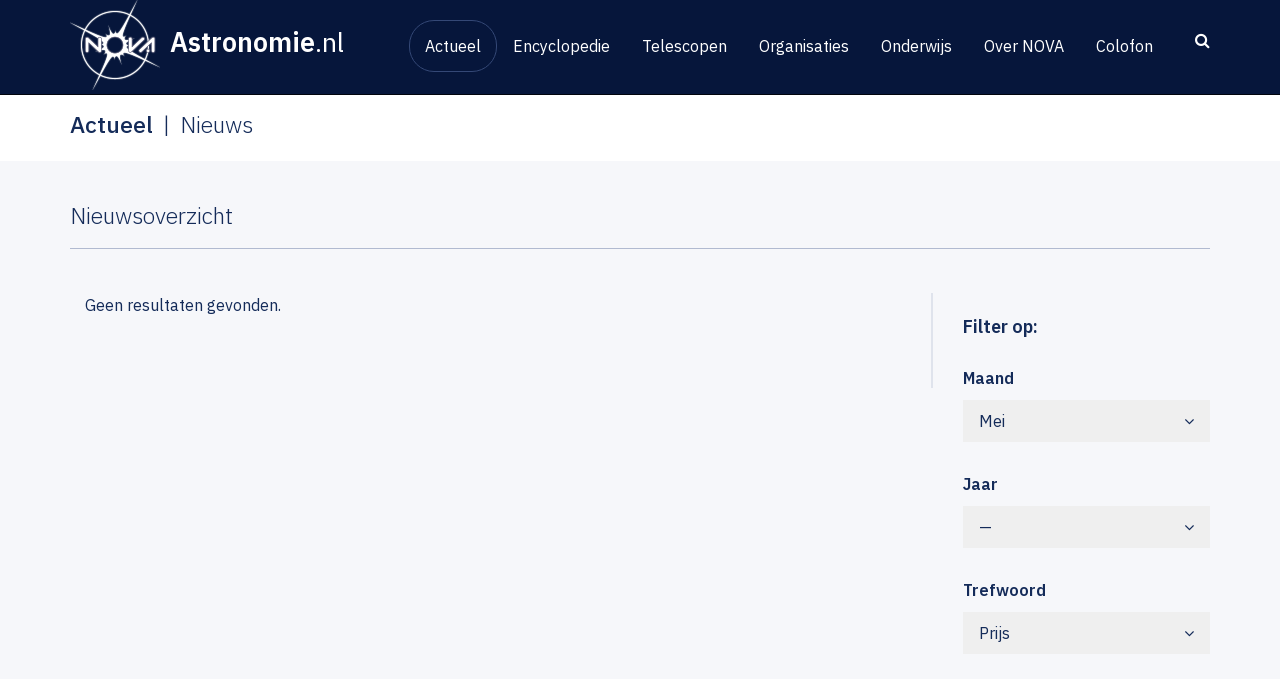

--- FILE ---
content_type: text/css
request_url: https://www.astronomie.nl/assets/fab6f654/css/main.min.css?v=1765452202
body_size: 28313
content:
.phenomena .listView-items,.home .topical-overview-wrapper .listView-items,#content-top .sidebar .socialShare .socialMedia,#topical-overview .listView-items,.home .events-latest .listView-items,.overview .listView-items,.sidebar .subNav,#siteFooter .column ul,.map-legend .map-legend-labels,.listView-items.faq{margin:0;padding:0}.phenomena .listView-items li,.home .topical-overview-wrapper .listView-items li,#content-top .sidebar .socialShare .socialMedia li,#topical-overview .listView-items li,.home .events-latest .listView-items li,.overview .listView-items li,.sidebar .subNav li,#siteFooter .column ul li,.map-legend .map-legend-labels li,.listView-items.faq li{list-style:none}.overview-phenomena .listView-items .entry .entry-image .column-text h2,.overview-phenomena .listView-items .entry .entry-title,.overview-phenomena .listView-items .entry a .column-text h2,.home .topical-overview-wrapper .column .entry-news a .column-text h2,.overview-news .listView-items .entry a .column-text h2,.overview-events .listView-items .entry a .column-text h2,a{transition:all .2s ease}.breadcrumb li+li:before,.breadcrumb li:nth-child(2).active,.breadcrumb li:nth-child(2),#siteFooter .column p,#siteFooter .column .suppNav a,.sectionTitle,.telescopes-overview-title h1,.overview-phenomena .overview-title h1,.overview-news .overview-title h1,.overview-calendar .overview-title h1,.overview-events .overview-title h1,.educational-overview-title h1{font-weight:300}#content-top .entry-image figcaption{font-weight:300;font-style:italic}.home .topical-overview-wrapper .column .entry-news .entry-title,.siteLogo span{font-weight:400}.breadcrumb li.active,.breadcrumb li a,.listView-items.faq .entry-faq a .entry-title,.askAQuestion{font-weight:500}.sidebar .subNav>li.active a,.siteLogo,#siteFooter .column strong{font-weight:600}.column-content p{margin:0 0 25px !important}body h1{margin-bottom:40px}.sectionTitle,.telescopes-overview-title h1,.overview-phenomena .overview-title h1,.overview-news .overview-title h1,.overview-calendar .overview-title h1,.overview-events .overview-title h1,.educational-overview-title h1{font-size:23px;border-bottom:1px solid #b1bad0;padding-bottom:20px;margin-bottom:44px}.title-small,.overview-phenomena .listView-items .entry .entry-image .column-text h2,.overview-phenomena .listView-items .entry .entry-title,.overview-phenomena .news-filters h3,.overview-news .news-filters h3,.overview-events .events-filters h3,phenomena overview-news .overview-phenomena .events-filters h3,.overview-phenomena .listView-items .entry a .column-text h2,.home .topical-overview-wrapper .column .entry-news a .column-text h2,.overview-news .listView-items .entry a .column-text h2,.overview-calendar .listView-items .entry a .column-text h2,.overview-events .listView-items .entry a .column-text h2,.overview-calendar .calendar-filters h3,.overview-events .calendar-filters h3,phenomena overview-news .overview-phenomena .calendar-filters h3{font-size:18px}/*! normalize.css v3.0.3 | MIT License | github.com/necolas/normalize.css */html{font-family:sans-serif;-ms-text-size-adjust:100%;-webkit-text-size-adjust:100%}body{margin:0}article,aside,details,figcaption,figure,footer,header,hgroup,main,menu,nav,section,summary{display:block}audio,canvas,progress,video{display:inline-block;vertical-align:baseline}audio:not([controls]){display:none;height:0}[hidden],template{display:none}a{background-color:rgba(0,0,0,0)}a:active,a:hover{outline:0}abbr[title]{border-bottom:none;text-decoration:underline;text-decoration:underline dotted}b,strong{font-weight:bold}dfn{font-style:italic}h1{font-size:2em;margin:.67em 0}mark{background:#ff0;color:#000}small{font-size:80%}sub,sup{font-size:75%;line-height:0;position:relative;vertical-align:baseline}sup{top:-0.5em}sub{bottom:-0.25em}img{border:0}svg:not(:root){overflow:hidden}figure{margin:1em 40px}hr{box-sizing:content-box;height:0}pre{overflow:auto}code,kbd,pre,samp{font-family:monospace,monospace;font-size:1em}button,input,optgroup,select,textarea{color:inherit;font:inherit;margin:0}button{overflow:visible}button,select{text-transform:none}button,html input[type=button],input[type=reset],input[type=submit]{-webkit-appearance:button;cursor:pointer}button[disabled],html input[disabled]{cursor:default}button::-moz-focus-inner,input::-moz-focus-inner{border:0;padding:0}input{line-height:normal}input[type=checkbox],input[type=radio]{box-sizing:border-box;padding:0}input[type=number]::-webkit-inner-spin-button,input[type=number]::-webkit-outer-spin-button{height:auto}input[type=search]{-webkit-appearance:textfield;box-sizing:content-box}input[type=search]::-webkit-search-cancel-button,input[type=search]::-webkit-search-decoration{-webkit-appearance:none}fieldset{border:1px solid silver;margin:0 2px;padding:.35em .625em .75em}legend{border:0;padding:0}textarea{overflow:auto}optgroup{font-weight:bold}table{border-collapse:collapse;border-spacing:0}td,th{padding:0}/*! Source: https://github.com/h5bp/html5-boilerplate/blob/master/src/css/main.css */@media print{*,*:before,*:after{color:#000 !important;text-shadow:none !important;background:rgba(0,0,0,0) !important;box-shadow:none !important}a,a:visited{text-decoration:underline}a[href]:after{content:" (" attr(href) ")"}abbr[title]:after{content:" (" attr(title) ")"}a[href^="#"]:after,a[href^="javascript:"]:after{content:""}pre,blockquote{border:1px solid #999;page-break-inside:avoid}thead{display:table-header-group}tr,img{page-break-inside:avoid}img{max-width:100% !important}p,h2,h3{orphans:3;widows:3}h2,h3{page-break-after:avoid}.navbar{display:none}.btn>.caret,.dropup>.btn>.caret{border-top-color:#000 !important}.label{border:1px solid #000}.table{border-collapse:collapse !important}.table td,.table th{background-color:#fff !important}.table-bordered th,.table-bordered td{border:1px solid #ddd !important}}@font-face{font-family:"Glyphicons Halflings";src:url("../fonts/bootstrap/glyphicons-halflings-regular.eot");src:url("../fonts/bootstrap/glyphicons-halflings-regular.eot?#iefix") format("embedded-opentype"),url("../fonts/bootstrap/glyphicons-halflings-regular.woff2") format("woff2"),url("../fonts/bootstrap/glyphicons-halflings-regular.woff") format("woff"),url("../fonts/bootstrap/glyphicons-halflings-regular.ttf") format("truetype"),url("../fonts/bootstrap/glyphicons-halflings-regular.svg#glyphicons_halflingsregular") format("svg")}.glyphicon{position:relative;top:1px;display:inline-block;font-family:"Glyphicons Halflings";font-style:normal;font-weight:400;line-height:1;-webkit-font-smoothing:antialiased;-moz-osx-font-smoothing:grayscale}.glyphicon-asterisk:before{content:"*"}.glyphicon-plus:before{content:"+"}.glyphicon-euro:before,.glyphicon-eur:before{content:"€"}.glyphicon-minus:before{content:"−"}.glyphicon-cloud:before{content:"☁"}.glyphicon-envelope:before{content:"✉"}.glyphicon-pencil:before{content:"✏"}.glyphicon-glass:before{content:""}.glyphicon-music:before{content:""}.glyphicon-search:before{content:""}.glyphicon-heart:before{content:""}.glyphicon-star:before{content:""}.glyphicon-star-empty:before{content:""}.glyphicon-user:before{content:""}.glyphicon-film:before{content:""}.glyphicon-th-large:before{content:""}.glyphicon-th:before{content:""}.glyphicon-th-list:before{content:""}.glyphicon-ok:before{content:""}.glyphicon-remove:before{content:""}.glyphicon-zoom-in:before{content:""}.glyphicon-zoom-out:before{content:""}.glyphicon-off:before{content:""}.glyphicon-signal:before{content:""}.glyphicon-cog:before{content:""}.glyphicon-trash:before{content:""}.glyphicon-home:before{content:""}.glyphicon-file:before{content:""}.glyphicon-time:before{content:""}.glyphicon-road:before{content:""}.glyphicon-download-alt:before{content:""}.glyphicon-download:before{content:""}.glyphicon-upload:before{content:""}.glyphicon-inbox:before{content:""}.glyphicon-play-circle:before{content:""}.glyphicon-repeat:before{content:""}.glyphicon-refresh:before{content:""}.glyphicon-list-alt:before{content:""}.glyphicon-lock:before{content:""}.glyphicon-flag:before{content:""}.glyphicon-headphones:before{content:""}.glyphicon-volume-off:before{content:""}.glyphicon-volume-down:before{content:""}.glyphicon-volume-up:before{content:""}.glyphicon-qrcode:before{content:""}.glyphicon-barcode:before{content:""}.glyphicon-tag:before{content:""}.glyphicon-tags:before{content:""}.glyphicon-book:before{content:""}.glyphicon-bookmark:before{content:""}.glyphicon-print:before{content:""}.glyphicon-camera:before{content:""}.glyphicon-font:before{content:""}.glyphicon-bold:before{content:""}.glyphicon-italic:before{content:""}.glyphicon-text-height:before{content:""}.glyphicon-text-width:before{content:""}.glyphicon-align-left:before{content:""}.glyphicon-align-center:before{content:""}.glyphicon-align-right:before{content:""}.glyphicon-align-justify:before{content:""}.glyphicon-list:before{content:""}.glyphicon-indent-left:before{content:""}.glyphicon-indent-right:before{content:""}.glyphicon-facetime-video:before{content:""}.glyphicon-picture:before{content:""}.glyphicon-map-marker:before{content:""}.glyphicon-adjust:before{content:""}.glyphicon-tint:before{content:""}.glyphicon-edit:before{content:""}.glyphicon-share:before{content:""}.glyphicon-check:before{content:""}.glyphicon-move:before{content:""}.glyphicon-step-backward:before{content:""}.glyphicon-fast-backward:before{content:""}.glyphicon-backward:before{content:""}.glyphicon-play:before{content:""}.glyphicon-pause:before{content:""}.glyphicon-stop:before{content:""}.glyphicon-forward:before{content:""}.glyphicon-fast-forward:before{content:""}.glyphicon-step-forward:before{content:""}.glyphicon-eject:before{content:""}.glyphicon-chevron-left:before{content:""}.glyphicon-chevron-right:before{content:""}.glyphicon-plus-sign:before{content:""}.glyphicon-minus-sign:before{content:""}.glyphicon-remove-sign:before{content:""}.glyphicon-ok-sign:before{content:""}.glyphicon-question-sign:before{content:""}.glyphicon-info-sign:before{content:""}.glyphicon-screenshot:before{content:""}.glyphicon-remove-circle:before{content:""}.glyphicon-ok-circle:before{content:""}.glyphicon-ban-circle:before{content:""}.glyphicon-arrow-left:before{content:""}.glyphicon-arrow-right:before{content:""}.glyphicon-arrow-up:before{content:""}.glyphicon-arrow-down:before{content:""}.glyphicon-share-alt:before{content:""}.glyphicon-resize-full:before{content:""}.glyphicon-resize-small:before{content:""}.glyphicon-exclamation-sign:before{content:""}.glyphicon-gift:before{content:""}.glyphicon-leaf:before{content:""}.glyphicon-fire:before{content:""}.glyphicon-eye-open:before{content:""}.glyphicon-eye-close:before{content:""}.glyphicon-warning-sign:before{content:""}.glyphicon-plane:before{content:""}.glyphicon-calendar:before{content:""}.glyphicon-random:before{content:""}.glyphicon-comment:before{content:""}.glyphicon-magnet:before{content:""}.glyphicon-chevron-up:before{content:""}.glyphicon-chevron-down:before{content:""}.glyphicon-retweet:before{content:""}.glyphicon-shopping-cart:before{content:""}.glyphicon-folder-close:before{content:""}.glyphicon-folder-open:before{content:""}.glyphicon-resize-vertical:before{content:""}.glyphicon-resize-horizontal:before{content:""}.glyphicon-hdd:before{content:""}.glyphicon-bullhorn:before{content:""}.glyphicon-bell:before{content:""}.glyphicon-certificate:before{content:""}.glyphicon-thumbs-up:before{content:""}.glyphicon-thumbs-down:before{content:""}.glyphicon-hand-right:before{content:""}.glyphicon-hand-left:before{content:""}.glyphicon-hand-up:before{content:""}.glyphicon-hand-down:before{content:""}.glyphicon-circle-arrow-right:before{content:""}.glyphicon-circle-arrow-left:before{content:""}.glyphicon-circle-arrow-up:before{content:""}.glyphicon-circle-arrow-down:before{content:""}.glyphicon-globe:before{content:""}.glyphicon-wrench:before{content:""}.glyphicon-tasks:before{content:""}.glyphicon-filter:before{content:""}.glyphicon-briefcase:before{content:""}.glyphicon-fullscreen:before{content:""}.glyphicon-dashboard:before{content:""}.glyphicon-paperclip:before{content:""}.glyphicon-heart-empty:before{content:""}.glyphicon-link:before{content:""}.glyphicon-phone:before{content:""}.glyphicon-pushpin:before{content:""}.glyphicon-usd:before{content:""}.glyphicon-gbp:before{content:""}.glyphicon-sort:before{content:""}.glyphicon-sort-by-alphabet:before{content:""}.glyphicon-sort-by-alphabet-alt:before{content:""}.glyphicon-sort-by-order:before{content:""}.glyphicon-sort-by-order-alt:before{content:""}.glyphicon-sort-by-attributes:before{content:""}.glyphicon-sort-by-attributes-alt:before{content:""}.glyphicon-unchecked:before{content:""}.glyphicon-expand:before{content:""}.glyphicon-collapse-down:before{content:""}.glyphicon-collapse-up:before{content:""}.glyphicon-log-in:before{content:""}.glyphicon-flash:before{content:""}.glyphicon-log-out:before{content:""}.glyphicon-new-window:before{content:""}.glyphicon-record:before{content:""}.glyphicon-save:before{content:""}.glyphicon-open:before{content:""}.glyphicon-saved:before{content:""}.glyphicon-import:before{content:""}.glyphicon-export:before{content:""}.glyphicon-send:before{content:""}.glyphicon-floppy-disk:before{content:""}.glyphicon-floppy-saved:before{content:""}.glyphicon-floppy-remove:before{content:""}.glyphicon-floppy-save:before{content:""}.glyphicon-floppy-open:before{content:""}.glyphicon-credit-card:before{content:""}.glyphicon-transfer:before{content:""}.glyphicon-cutlery:before{content:""}.glyphicon-header:before{content:""}.glyphicon-compressed:before{content:""}.glyphicon-earphone:before{content:""}.glyphicon-phone-alt:before{content:""}.glyphicon-tower:before{content:""}.glyphicon-stats:before{content:""}.glyphicon-sd-video:before{content:""}.glyphicon-hd-video:before{content:""}.glyphicon-subtitles:before{content:""}.glyphicon-sound-stereo:before{content:""}.glyphicon-sound-dolby:before{content:""}.glyphicon-sound-5-1:before{content:""}.glyphicon-sound-6-1:before{content:""}.glyphicon-sound-7-1:before{content:""}.glyphicon-copyright-mark:before{content:""}.glyphicon-registration-mark:before{content:""}.glyphicon-cloud-download:before{content:""}.glyphicon-cloud-upload:before{content:""}.glyphicon-tree-conifer:before{content:""}.glyphicon-tree-deciduous:before{content:""}.glyphicon-cd:before{content:""}.glyphicon-save-file:before{content:""}.glyphicon-open-file:before{content:""}.glyphicon-level-up:before{content:""}.glyphicon-copy:before{content:""}.glyphicon-paste:before{content:""}.glyphicon-alert:before{content:""}.glyphicon-equalizer:before{content:""}.glyphicon-king:before{content:""}.glyphicon-queen:before{content:""}.glyphicon-pawn:before{content:""}.glyphicon-bishop:before{content:""}.glyphicon-knight:before{content:""}.glyphicon-baby-formula:before{content:""}.glyphicon-tent:before{content:"⛺"}.glyphicon-blackboard:before{content:""}.glyphicon-bed:before{content:""}.glyphicon-apple:before{content:""}.glyphicon-erase:before{content:""}.glyphicon-hourglass:before{content:"⌛"}.glyphicon-lamp:before{content:""}.glyphicon-duplicate:before{content:""}.glyphicon-piggy-bank:before{content:""}.glyphicon-scissors:before{content:""}.glyphicon-bitcoin:before{content:""}.glyphicon-btc:before{content:""}.glyphicon-xbt:before{content:""}.glyphicon-yen:before{content:"¥"}.glyphicon-jpy:before{content:"¥"}.glyphicon-ruble:before{content:"₽"}.glyphicon-rub:before{content:"₽"}.glyphicon-scale:before{content:""}.glyphicon-ice-lolly:before{content:""}.glyphicon-ice-lolly-tasted:before{content:""}.glyphicon-education:before{content:""}.glyphicon-option-horizontal:before{content:""}.glyphicon-option-vertical:before{content:""}.glyphicon-menu-hamburger:before{content:""}.glyphicon-modal-window:before{content:""}.glyphicon-oil:before{content:""}.glyphicon-grain:before{content:""}.glyphicon-sunglasses:before{content:""}.glyphicon-text-size:before{content:""}.glyphicon-text-color:before{content:""}.glyphicon-text-background:before{content:""}.glyphicon-object-align-top:before{content:""}.glyphicon-object-align-bottom:before{content:""}.glyphicon-object-align-horizontal:before{content:""}.glyphicon-object-align-left:before{content:""}.glyphicon-object-align-vertical:before{content:""}.glyphicon-object-align-right:before{content:""}.glyphicon-triangle-right:before{content:""}.glyphicon-triangle-left:before{content:""}.glyphicon-triangle-bottom:before{content:""}.glyphicon-triangle-top:before{content:""}.glyphicon-console:before{content:""}.glyphicon-superscript:before{content:""}.glyphicon-subscript:before{content:""}.glyphicon-menu-left:before{content:""}.glyphicon-menu-right:before{content:""}.glyphicon-menu-down:before{content:""}.glyphicon-menu-up:before{content:""}*{-webkit-box-sizing:border-box;-moz-box-sizing:border-box;box-sizing:border-box}*:before,*:after{-webkit-box-sizing:border-box;-moz-box-sizing:border-box;box-sizing:border-box}html{font-size:10px;-webkit-tap-highlight-color:rgba(0,0,0,0)}body{font-family:"IBM Plex Sans",sans-serif;font-size:16px;line-height:1.5;color:#142b59;background-color:#f6f7fa}input,button,select,textarea{font-family:inherit;font-size:inherit;line-height:inherit}a{color:#6c80a7;text-decoration:none}a:hover,a:focus{color:#4a5b7c;text-decoration:underline}a:focus{outline:5px auto -webkit-focus-ring-color;outline-offset:-2px}figure{margin:0}img{vertical-align:middle}.img-responsive{display:block;max-width:100%;height:auto}.img-rounded{border-radius:6px}.img-thumbnail{padding:4px;line-height:1.5;background-color:#f6f7fa;border:1px solid #ddd;border-radius:4px;-webkit-transition:all .2s ease-in-out;-o-transition:all .2s ease-in-out;transition:all .2s ease-in-out;display:inline-block;max-width:100%;height:auto}.img-circle{border-radius:50%}hr{margin-top:24px;margin-bottom:24px;border:0;border-top:1px solid #eee}.sr-only{position:absolute;width:1px;height:1px;padding:0;margin:-1px;overflow:hidden;clip:rect(0, 0, 0, 0);border:0}.sr-only-focusable:active,.sr-only-focusable:focus{position:static;width:auto;height:auto;margin:0;overflow:visible;clip:auto}[role=button]{cursor:pointer}h1,h2,h3,h4,h5,h6,.h1,.h2,.h3,.h4,.h5,.h6{font-family:inherit;font-weight:600;line-height:1.1;color:inherit}h1 small,h1 .small,h2 small,h2 .small,h3 small,h3 .small,h4 small,h4 .small,h5 small,h5 .small,h6 small,h6 .small,.h1 small,.h1 .small,.h2 small,.h2 .small,.h3 small,.h3 .small,.h4 small,.h4 .small,.h5 small,.h5 .small,.h6 small,.h6 .small{font-weight:400;line-height:1;color:#777}h1,.h1,h2,.h2,h3,.h3{margin-top:24px;margin-bottom:12px}h1 small,h1 .small,.h1 small,.h1 .small,h2 small,h2 .small,.h2 small,.h2 .small,h3 small,h3 .small,.h3 small,.h3 .small{font-size:65%}h4,.h4,h5,.h5,h6,.h6{margin-top:12px;margin-bottom:12px}h4 small,h4 .small,.h4 small,.h4 .small,h5 small,h5 .small,.h5 small,.h5 .small,h6 small,h6 .small,.h6 small,.h6 .small{font-size:75%}h1,.h1{font-size:38px}h2,.h2{font-size:34px}h3,.h3{font-size:28px}h4,.h4{font-size:20px}h5,.h5{font-size:16px}h6,.h6{font-size:14px}p{margin:0 0 12px}.lead{margin-bottom:24px;font-size:18px;font-weight:300;line-height:1.4}@media(min-width: 768px){.lead{font-size:24px}}small,.small{font-size:87%}mark,.mark{padding:.2em;background-color:#fcf8e3}.text-left{text-align:left}.text-right{text-align:right}.text-center{text-align:center}.text-justify{text-align:justify}.text-nowrap{white-space:nowrap}.text-lowercase{text-transform:lowercase}.text-uppercase,.initialism{text-transform:uppercase}.text-capitalize{text-transform:capitalize}.text-muted{color:#777}.text-primary{color:#337ab7}a.text-primary:hover,a.text-primary:focus{color:#286090}.text-success{color:#3c763d}a.text-success:hover,a.text-success:focus{color:#2b542c}.text-info{color:#31708f}a.text-info:hover,a.text-info:focus{color:#245269}.text-warning{color:#8a6d3b}a.text-warning:hover,a.text-warning:focus{color:#66512c}.text-danger{color:#a94442}a.text-danger:hover,a.text-danger:focus{color:#843534}.bg-primary{color:#fff}.bg-primary{background-color:#337ab7}a.bg-primary:hover,a.bg-primary:focus{background-color:#286090}.bg-success{background-color:#dff0d8}a.bg-success:hover,a.bg-success:focus{background-color:#c1e2b3}.bg-info{background-color:#d9edf7}a.bg-info:hover,a.bg-info:focus{background-color:#afd9ee}.bg-warning{background-color:#fcf8e3}a.bg-warning:hover,a.bg-warning:focus{background-color:#f7ecb5}.bg-danger{background-color:#f2dede}a.bg-danger:hover,a.bg-danger:focus{background-color:#e4b9b9}.page-header{padding-bottom:11px;margin:48px 0 24px;border-bottom:1px solid #eee}ul,ol{margin-top:0;margin-bottom:12px}ul ul,ul ol,ol ul,ol ol{margin-bottom:0}.list-unstyled{padding-left:0;list-style:none}.list-inline{padding-left:0;list-style:none;margin-left:-5px}.list-inline>li{display:inline-block;padding-right:5px;padding-left:5px}dl{margin-top:0;margin-bottom:24px}dt,dd{line-height:1.5}dt{font-weight:700}dd{margin-left:0}.dl-horizontal dd:before,.dl-horizontal dd:after{display:table;content:" "}.dl-horizontal dd:after{clear:both}@media(min-width: 1200px){.dl-horizontal dt{float:left;width:160px;clear:left;text-align:right;overflow:hidden;text-overflow:ellipsis;white-space:nowrap}.dl-horizontal dd{margin-left:180px}}abbr[title],abbr[data-original-title]{cursor:help}.initialism{font-size:90%}blockquote{padding:12px 24px;margin:0 0 24px;font-size:20px;border-left:5px solid #eee}blockquote p:last-child,blockquote ul:last-child,blockquote ol:last-child{margin-bottom:0}blockquote footer,blockquote small,blockquote .small{display:block;font-size:80%;line-height:1.5;color:#777}blockquote footer:before,blockquote small:before,blockquote .small:before{content:"— "}.blockquote-reverse,blockquote.pull-right{padding-right:15px;padding-left:0;text-align:right;border-right:5px solid #eee;border-left:0}.blockquote-reverse footer:before,.blockquote-reverse small:before,.blockquote-reverse .small:before,blockquote.pull-right footer:before,blockquote.pull-right small:before,blockquote.pull-right .small:before{content:""}.blockquote-reverse footer:after,.blockquote-reverse small:after,.blockquote-reverse .small:after,blockquote.pull-right footer:after,blockquote.pull-right small:after,blockquote.pull-right .small:after{content:" —"}address{margin-bottom:24px;font-style:normal;line-height:1.5}code,kbd,pre,samp{font-family:Menlo,Monaco,Consolas,"Courier New",monospace}code{padding:2px 4px;font-size:90%;color:#c7254e;background-color:#f9f2f4;border-radius:4px}kbd{padding:2px 4px;font-size:90%;color:#fff;background-color:#333;border-radius:3px;box-shadow:inset 0 -1px 0 rgba(0,0,0,.25)}kbd kbd{padding:0;font-size:100%;font-weight:700;box-shadow:none}pre{display:block;padding:11.5px;margin:0 0 12px;font-size:15px;line-height:1.5;color:#333;word-break:break-all;word-wrap:break-word;background-color:#f5f5f5;border:1px solid #ccc;border-radius:4px}pre code{padding:0;font-size:inherit;color:inherit;white-space:pre-wrap;background-color:rgba(0,0,0,0);border-radius:0}.pre-scrollable{max-height:340px;overflow-y:scroll}.container{padding-right:15px;padding-left:15px;margin-right:auto;margin-left:auto}.container:before,.container:after{display:table;content:" "}.container:after{clear:both}@media(min-width: 768px){.container{width:750px}}@media(min-width: 992px){.container{width:970px}}@media(min-width: 1200px){.container{width:1170px}}.container-fluid{padding-right:15px;padding-left:15px;margin-right:auto;margin-left:auto}.container-fluid:before,.container-fluid:after{display:table;content:" "}.container-fluid:after{clear:both}.row{margin-right:-15px;margin-left:-15px}.row:before,.row:after{display:table;content:" "}.row:after{clear:both}.row-no-gutters{margin-right:0;margin-left:0}.row-no-gutters [class*=col-]{padding-right:0;padding-left:0}.col-xs-1,.col-sm-1,.col-md-1,.col-lg-1,.col-xs-2,.col-sm-2,.col-md-2,.col-lg-2,.col-xs-3,.col-sm-3,.col-md-3,.col-lg-3,.col-xs-4,.col-sm-4,.col-md-4,.col-lg-4,.col-xs-5,.col-sm-5,.col-md-5,.col-lg-5,.col-xs-6,.col-sm-6,.col-md-6,.col-lg-6,.col-xs-7,.col-sm-7,.col-md-7,.col-lg-7,.col-xs-8,.col-sm-8,.col-md-8,.col-lg-8,.col-xs-9,.col-sm-9,.col-md-9,.col-lg-9,.col-xs-10,.col-sm-10,.col-md-10,.col-lg-10,.col-xs-11,.col-sm-11,.col-md-11,.col-lg-11,.col-xs-12,.col-sm-12,.col-md-12,.col-lg-12{position:relative;min-height:1px;padding-right:15px;padding-left:15px}.col-xs-1,.col-xs-2,.col-xs-3,.col-xs-4,.col-xs-5,.col-xs-6,.col-xs-7,.col-xs-8,.col-xs-9,.col-xs-10,.col-xs-11,.col-xs-12{float:left}.col-xs-1{width:8.3333333333%}.col-xs-2{width:16.6666666667%}.col-xs-3{width:25%}.col-xs-4{width:33.3333333333%}.col-xs-5{width:41.6666666667%}.col-xs-6{width:50%}.col-xs-7{width:58.3333333333%}.col-xs-8{width:66.6666666667%}.col-xs-9{width:75%}.col-xs-10{width:83.3333333333%}.col-xs-11{width:91.6666666667%}.col-xs-12{width:100%}.col-xs-pull-0{right:auto}.col-xs-pull-1{right:8.3333333333%}.col-xs-pull-2{right:16.6666666667%}.col-xs-pull-3{right:25%}.col-xs-pull-4{right:33.3333333333%}.col-xs-pull-5{right:41.6666666667%}.col-xs-pull-6{right:50%}.col-xs-pull-7{right:58.3333333333%}.col-xs-pull-8{right:66.6666666667%}.col-xs-pull-9{right:75%}.col-xs-pull-10{right:83.3333333333%}.col-xs-pull-11{right:91.6666666667%}.col-xs-pull-12{right:100%}.col-xs-push-0{left:auto}.col-xs-push-1{left:8.3333333333%}.col-xs-push-2{left:16.6666666667%}.col-xs-push-3{left:25%}.col-xs-push-4{left:33.3333333333%}.col-xs-push-5{left:41.6666666667%}.col-xs-push-6{left:50%}.col-xs-push-7{left:58.3333333333%}.col-xs-push-8{left:66.6666666667%}.col-xs-push-9{left:75%}.col-xs-push-10{left:83.3333333333%}.col-xs-push-11{left:91.6666666667%}.col-xs-push-12{left:100%}.col-xs-offset-0{margin-left:0%}.col-xs-offset-1{margin-left:8.3333333333%}.col-xs-offset-2{margin-left:16.6666666667%}.col-xs-offset-3{margin-left:25%}.col-xs-offset-4{margin-left:33.3333333333%}.col-xs-offset-5{margin-left:41.6666666667%}.col-xs-offset-6{margin-left:50%}.col-xs-offset-7{margin-left:58.3333333333%}.col-xs-offset-8{margin-left:66.6666666667%}.col-xs-offset-9{margin-left:75%}.col-xs-offset-10{margin-left:83.3333333333%}.col-xs-offset-11{margin-left:91.6666666667%}.col-xs-offset-12{margin-left:100%}@media(min-width: 768px){.col-sm-1,.col-sm-2,.col-sm-3,.col-sm-4,.col-sm-5,.col-sm-6,.col-sm-7,.col-sm-8,.col-sm-9,.col-sm-10,.col-sm-11,.col-sm-12{float:left}.col-sm-1{width:8.3333333333%}.col-sm-2{width:16.6666666667%}.col-sm-3{width:25%}.col-sm-4{width:33.3333333333%}.col-sm-5{width:41.6666666667%}.col-sm-6{width:50%}.col-sm-7{width:58.3333333333%}.col-sm-8{width:66.6666666667%}.col-sm-9{width:75%}.col-sm-10{width:83.3333333333%}.col-sm-11{width:91.6666666667%}.col-sm-12{width:100%}.col-sm-pull-0{right:auto}.col-sm-pull-1{right:8.3333333333%}.col-sm-pull-2{right:16.6666666667%}.col-sm-pull-3{right:25%}.col-sm-pull-4{right:33.3333333333%}.col-sm-pull-5{right:41.6666666667%}.col-sm-pull-6{right:50%}.col-sm-pull-7{right:58.3333333333%}.col-sm-pull-8{right:66.6666666667%}.col-sm-pull-9{right:75%}.col-sm-pull-10{right:83.3333333333%}.col-sm-pull-11{right:91.6666666667%}.col-sm-pull-12{right:100%}.col-sm-push-0{left:auto}.col-sm-push-1{left:8.3333333333%}.col-sm-push-2{left:16.6666666667%}.col-sm-push-3{left:25%}.col-sm-push-4{left:33.3333333333%}.col-sm-push-5{left:41.6666666667%}.col-sm-push-6{left:50%}.col-sm-push-7{left:58.3333333333%}.col-sm-push-8{left:66.6666666667%}.col-sm-push-9{left:75%}.col-sm-push-10{left:83.3333333333%}.col-sm-push-11{left:91.6666666667%}.col-sm-push-12{left:100%}.col-sm-offset-0{margin-left:0%}.col-sm-offset-1{margin-left:8.3333333333%}.col-sm-offset-2{margin-left:16.6666666667%}.col-sm-offset-3{margin-left:25%}.col-sm-offset-4{margin-left:33.3333333333%}.col-sm-offset-5{margin-left:41.6666666667%}.col-sm-offset-6{margin-left:50%}.col-sm-offset-7{margin-left:58.3333333333%}.col-sm-offset-8{margin-left:66.6666666667%}.col-sm-offset-9{margin-left:75%}.col-sm-offset-10{margin-left:83.3333333333%}.col-sm-offset-11{margin-left:91.6666666667%}.col-sm-offset-12{margin-left:100%}}@media(min-width: 992px){.col-md-1,.col-md-2,.col-md-3,.col-md-4,.col-md-5,.col-md-6,.col-md-7,.col-md-8,.col-md-9,.col-md-10,.col-md-11,.col-md-12{float:left}.col-md-1{width:8.3333333333%}.col-md-2{width:16.6666666667%}.col-md-3{width:25%}.col-md-4{width:33.3333333333%}.col-md-5{width:41.6666666667%}.col-md-6{width:50%}.col-md-7{width:58.3333333333%}.col-md-8{width:66.6666666667%}.col-md-9{width:75%}.col-md-10{width:83.3333333333%}.col-md-11{width:91.6666666667%}.col-md-12{width:100%}.col-md-pull-0{right:auto}.col-md-pull-1{right:8.3333333333%}.col-md-pull-2{right:16.6666666667%}.col-md-pull-3{right:25%}.col-md-pull-4{right:33.3333333333%}.col-md-pull-5{right:41.6666666667%}.col-md-pull-6{right:50%}.col-md-pull-7{right:58.3333333333%}.col-md-pull-8{right:66.6666666667%}.col-md-pull-9{right:75%}.col-md-pull-10{right:83.3333333333%}.col-md-pull-11{right:91.6666666667%}.col-md-pull-12{right:100%}.col-md-push-0{left:auto}.col-md-push-1{left:8.3333333333%}.col-md-push-2{left:16.6666666667%}.col-md-push-3{left:25%}.col-md-push-4{left:33.3333333333%}.col-md-push-5{left:41.6666666667%}.col-md-push-6{left:50%}.col-md-push-7{left:58.3333333333%}.col-md-push-8{left:66.6666666667%}.col-md-push-9{left:75%}.col-md-push-10{left:83.3333333333%}.col-md-push-11{left:91.6666666667%}.col-md-push-12{left:100%}.col-md-offset-0{margin-left:0%}.col-md-offset-1{margin-left:8.3333333333%}.col-md-offset-2{margin-left:16.6666666667%}.col-md-offset-3{margin-left:25%}.col-md-offset-4{margin-left:33.3333333333%}.col-md-offset-5{margin-left:41.6666666667%}.col-md-offset-6{margin-left:50%}.col-md-offset-7{margin-left:58.3333333333%}.col-md-offset-8{margin-left:66.6666666667%}.col-md-offset-9{margin-left:75%}.col-md-offset-10{margin-left:83.3333333333%}.col-md-offset-11{margin-left:91.6666666667%}.col-md-offset-12{margin-left:100%}}@media(min-width: 1200px){.col-lg-1,.col-lg-2,.col-lg-3,.col-lg-4,.col-lg-5,.col-lg-6,.col-lg-7,.col-lg-8,.col-lg-9,.col-lg-10,.col-lg-11,.col-lg-12{float:left}.col-lg-1{width:8.3333333333%}.col-lg-2{width:16.6666666667%}.col-lg-3{width:25%}.col-lg-4{width:33.3333333333%}.col-lg-5{width:41.6666666667%}.col-lg-6{width:50%}.col-lg-7{width:58.3333333333%}.col-lg-8{width:66.6666666667%}.col-lg-9{width:75%}.col-lg-10{width:83.3333333333%}.col-lg-11{width:91.6666666667%}.col-lg-12{width:100%}.col-lg-pull-0{right:auto}.col-lg-pull-1{right:8.3333333333%}.col-lg-pull-2{right:16.6666666667%}.col-lg-pull-3{right:25%}.col-lg-pull-4{right:33.3333333333%}.col-lg-pull-5{right:41.6666666667%}.col-lg-pull-6{right:50%}.col-lg-pull-7{right:58.3333333333%}.col-lg-pull-8{right:66.6666666667%}.col-lg-pull-9{right:75%}.col-lg-pull-10{right:83.3333333333%}.col-lg-pull-11{right:91.6666666667%}.col-lg-pull-12{right:100%}.col-lg-push-0{left:auto}.col-lg-push-1{left:8.3333333333%}.col-lg-push-2{left:16.6666666667%}.col-lg-push-3{left:25%}.col-lg-push-4{left:33.3333333333%}.col-lg-push-5{left:41.6666666667%}.col-lg-push-6{left:50%}.col-lg-push-7{left:58.3333333333%}.col-lg-push-8{left:66.6666666667%}.col-lg-push-9{left:75%}.col-lg-push-10{left:83.3333333333%}.col-lg-push-11{left:91.6666666667%}.col-lg-push-12{left:100%}.col-lg-offset-0{margin-left:0%}.col-lg-offset-1{margin-left:8.3333333333%}.col-lg-offset-2{margin-left:16.6666666667%}.col-lg-offset-3{margin-left:25%}.col-lg-offset-4{margin-left:33.3333333333%}.col-lg-offset-5{margin-left:41.6666666667%}.col-lg-offset-6{margin-left:50%}.col-lg-offset-7{margin-left:58.3333333333%}.col-lg-offset-8{margin-left:66.6666666667%}.col-lg-offset-9{margin-left:75%}.col-lg-offset-10{margin-left:83.3333333333%}.col-lg-offset-11{margin-left:91.6666666667%}.col-lg-offset-12{margin-left:100%}}table{background-color:rgba(0,0,0,0)}table col[class*=col-]{position:static;display:table-column;float:none}table td[class*=col-],table th[class*=col-]{position:static;display:table-cell;float:none}caption{padding-top:8px;padding-bottom:8px;color:#777;text-align:left}th{text-align:left}.table{width:100%;max-width:100%;margin-bottom:24px}.table>thead>tr>th,.table>thead>tr>td,.table>tbody>tr>th,.table>tbody>tr>td,.table>tfoot>tr>th,.table>tfoot>tr>td{padding:8px;line-height:1.5;vertical-align:top;border-top:1px solid #ddd}.table>thead>tr>th{vertical-align:bottom;border-bottom:2px solid #ddd}.table>caption+thead>tr:first-child>th,.table>caption+thead>tr:first-child>td,.table>colgroup+thead>tr:first-child>th,.table>colgroup+thead>tr:first-child>td,.table>thead:first-child>tr:first-child>th,.table>thead:first-child>tr:first-child>td{border-top:0}.table>tbody+tbody{border-top:2px solid #ddd}.table .table{background-color:#f6f7fa}.table-condensed>thead>tr>th,.table-condensed>thead>tr>td,.table-condensed>tbody>tr>th,.table-condensed>tbody>tr>td,.table-condensed>tfoot>tr>th,.table-condensed>tfoot>tr>td{padding:5px}.table-bordered{border:1px solid #ddd}.table-bordered>thead>tr>th,.table-bordered>thead>tr>td,.table-bordered>tbody>tr>th,.table-bordered>tbody>tr>td,.table-bordered>tfoot>tr>th,.table-bordered>tfoot>tr>td{border:1px solid #ddd}.table-bordered>thead>tr>th,.table-bordered>thead>tr>td{border-bottom-width:2px}.table-striped>tbody>tr:nth-of-type(odd){background-color:#f9f9f9}.table-hover>tbody>tr:hover{background-color:#f5f5f5}.table>thead>tr>td.active,.table>thead>tr>th.active,.table>thead>tr.active>td,.table>thead>tr.active>th,.table>tbody>tr>td.active,.table>tbody>tr>th.active,.table>tbody>tr.active>td,.table>tbody>tr.active>th,.table>tfoot>tr>td.active,.table>tfoot>tr>th.active,.table>tfoot>tr.active>td,.table>tfoot>tr.active>th{background-color:#f5f5f5}.table-hover>tbody>tr>td.active:hover,.table-hover>tbody>tr>th.active:hover,.table-hover>tbody>tr.active:hover>td,.table-hover>tbody>tr:hover>.active,.table-hover>tbody>tr.active:hover>th{background-color:#e8e8e8}.table>thead>tr>td.success,.table>thead>tr>th.success,.table>thead>tr.success>td,.table>thead>tr.success>th,.table>tbody>tr>td.success,.table>tbody>tr>th.success,.table>tbody>tr.success>td,.table>tbody>tr.success>th,.table>tfoot>tr>td.success,.table>tfoot>tr>th.success,.table>tfoot>tr.success>td,.table>tfoot>tr.success>th{background-color:#dff0d8}.table-hover>tbody>tr>td.success:hover,.table-hover>tbody>tr>th.success:hover,.table-hover>tbody>tr.success:hover>td,.table-hover>tbody>tr:hover>.success,.table-hover>tbody>tr.success:hover>th{background-color:#d0e9c6}.table>thead>tr>td.info,.table>thead>tr>th.info,.table>thead>tr.info>td,.table>thead>tr.info>th,.table>tbody>tr>td.info,.table>tbody>tr>th.info,.table>tbody>tr.info>td,.table>tbody>tr.info>th,.table>tfoot>tr>td.info,.table>tfoot>tr>th.info,.table>tfoot>tr.info>td,.table>tfoot>tr.info>th{background-color:#d9edf7}.table-hover>tbody>tr>td.info:hover,.table-hover>tbody>tr>th.info:hover,.table-hover>tbody>tr.info:hover>td,.table-hover>tbody>tr:hover>.info,.table-hover>tbody>tr.info:hover>th{background-color:#c4e3f3}.table>thead>tr>td.warning,.table>thead>tr>th.warning,.table>thead>tr.warning>td,.table>thead>tr.warning>th,.table>tbody>tr>td.warning,.table>tbody>tr>th.warning,.table>tbody>tr.warning>td,.table>tbody>tr.warning>th,.table>tfoot>tr>td.warning,.table>tfoot>tr>th.warning,.table>tfoot>tr.warning>td,.table>tfoot>tr.warning>th{background-color:#fcf8e3}.table-hover>tbody>tr>td.warning:hover,.table-hover>tbody>tr>th.warning:hover,.table-hover>tbody>tr.warning:hover>td,.table-hover>tbody>tr:hover>.warning,.table-hover>tbody>tr.warning:hover>th{background-color:#faf2cc}.table>thead>tr>td.danger,.table>thead>tr>th.danger,.table>thead>tr.danger>td,.table>thead>tr.danger>th,.table>tbody>tr>td.danger,.table>tbody>tr>th.danger,.table>tbody>tr.danger>td,.table>tbody>tr.danger>th,.table>tfoot>tr>td.danger,.table>tfoot>tr>th.danger,.table>tfoot>tr.danger>td,.table>tfoot>tr.danger>th{background-color:#f2dede}.table-hover>tbody>tr>td.danger:hover,.table-hover>tbody>tr>th.danger:hover,.table-hover>tbody>tr.danger:hover>td,.table-hover>tbody>tr:hover>.danger,.table-hover>tbody>tr.danger:hover>th{background-color:#ebcccc}.table-responsive{min-height:.01%;overflow-x:auto}@media screen and (max-width: 767px){.table-responsive{width:100%;margin-bottom:18px;overflow-y:hidden;-ms-overflow-style:-ms-autohiding-scrollbar;border:1px solid #ddd}.table-responsive>.table{margin-bottom:0}.table-responsive>.table>thead>tr>th,.table-responsive>.table>thead>tr>td,.table-responsive>.table>tbody>tr>th,.table-responsive>.table>tbody>tr>td,.table-responsive>.table>tfoot>tr>th,.table-responsive>.table>tfoot>tr>td{white-space:nowrap}.table-responsive>.table-bordered{border:0}.table-responsive>.table-bordered>thead>tr>th:first-child,.table-responsive>.table-bordered>thead>tr>td:first-child,.table-responsive>.table-bordered>tbody>tr>th:first-child,.table-responsive>.table-bordered>tbody>tr>td:first-child,.table-responsive>.table-bordered>tfoot>tr>th:first-child,.table-responsive>.table-bordered>tfoot>tr>td:first-child{border-left:0}.table-responsive>.table-bordered>thead>tr>th:last-child,.table-responsive>.table-bordered>thead>tr>td:last-child,.table-responsive>.table-bordered>tbody>tr>th:last-child,.table-responsive>.table-bordered>tbody>tr>td:last-child,.table-responsive>.table-bordered>tfoot>tr>th:last-child,.table-responsive>.table-bordered>tfoot>tr>td:last-child{border-right:0}.table-responsive>.table-bordered>tbody>tr:last-child>th,.table-responsive>.table-bordered>tbody>tr:last-child>td,.table-responsive>.table-bordered>tfoot>tr:last-child>th,.table-responsive>.table-bordered>tfoot>tr:last-child>td{border-bottom:0}}fieldset{min-width:0;padding:0;margin:0;border:0}legend{display:block;width:100%;padding:0;margin-bottom:24px;font-size:24px;line-height:inherit;color:#333;border:0;border-bottom:1px solid #e5e5e5}label{display:inline-block;max-width:100%;margin-bottom:5px;font-weight:700}input[type=search]{-webkit-box-sizing:border-box;-moz-box-sizing:border-box;box-sizing:border-box;-webkit-appearance:none;appearance:none}input[type=radio],input[type=checkbox]{margin:4px 0 0;margin-top:1px \9 ;line-height:normal}input[type=radio][disabled],input[type=radio].disabled,fieldset[disabled] input[type=radio],input[type=checkbox][disabled],input[type=checkbox].disabled,fieldset[disabled] input[type=checkbox]{cursor:not-allowed}input[type=file]{display:block}input[type=range]{display:block;width:100%}select[multiple],select[size]{height:auto}input[type=file]:focus,input[type=radio]:focus,input[type=checkbox]:focus{outline:5px auto -webkit-focus-ring-color;outline-offset:-2px}output{display:block;padding-top:7px;font-size:16px;line-height:1.5;color:#555}.form-control{display:block;width:100%;height:38px;padding:6px 12px;font-size:16px;line-height:1.5;color:#555;background-color:#fff;background-image:none;border:1px solid #ccc;border-radius:4px;-webkit-box-shadow:inset 0 1px 1px rgba(0,0,0,.075);box-shadow:inset 0 1px 1px rgba(0,0,0,.075);-webkit-transition:border-color ease-in-out .15s,box-shadow ease-in-out .15s;-o-transition:border-color ease-in-out .15s,box-shadow ease-in-out .15s;transition:border-color ease-in-out .15s,box-shadow ease-in-out .15s}.form-control:focus{border-color:#66afe9;outline:0;-webkit-box-shadow:inset 0 1px 1px rgba(0,0,0,.075),0 0 8px rgba(102,175,233,.6);box-shadow:inset 0 1px 1px rgba(0,0,0,.075),0 0 8px rgba(102,175,233,.6)}.form-control::-moz-placeholder{color:#999;opacity:1}.form-control:-ms-input-placeholder{color:#999}.form-control::-webkit-input-placeholder{color:#999}.form-control::-ms-expand{background-color:rgba(0,0,0,0);border:0}.form-control[disabled],.form-control[readonly],fieldset[disabled] .form-control{background-color:#eee;opacity:1}.form-control[disabled],fieldset[disabled] .form-control{cursor:not-allowed}textarea.form-control{height:auto}@media screen and (-webkit-min-device-pixel-ratio: 0){input[type=date].form-control,input[type=time].form-control,input[type=datetime-local].form-control,input[type=month].form-control{line-height:38px}input[type=date].input-sm,.input-group-sm>.input-group-btn>input[type=date].btn,.input-group-sm input[type=date],input[type=time].input-sm,.input-group-sm>.input-group-btn>input[type=time].btn,.input-group-sm input[type=time],input[type=datetime-local].input-sm,.input-group-sm>.input-group-btn>input[type=datetime-local].btn,.input-group-sm input[type=datetime-local],input[type=month].input-sm,.input-group-sm>.input-group-btn>input[type=month].btn,.input-group-sm input[type=month]{line-height:33px}input[type=date].input-lg,.input-group-lg>.input-group-btn>input[type=date].btn,.input-group-lg input[type=date],input[type=time].input-lg,.input-group-lg>.input-group-btn>input[type=time].btn,.input-group-lg input[type=time],input[type=datetime-local].input-lg,.input-group-lg>.input-group-btn>input[type=datetime-local].btn,.input-group-lg input[type=datetime-local],input[type=month].input-lg,.input-group-lg>.input-group-btn>input[type=month].btn,.input-group-lg input[type=month]{line-height:49px}}.form-group{margin-bottom:15px}.radio,.checkbox{position:relative;display:block;margin-top:10px;margin-bottom:10px}.radio.disabled label,fieldset[disabled] .radio label,.checkbox.disabled label,fieldset[disabled] .checkbox label{cursor:not-allowed}.radio label,.checkbox label{min-height:24px;padding-left:20px;margin-bottom:0;font-weight:400;cursor:pointer}.radio input[type=radio],.radio-inline input[type=radio],.checkbox input[type=checkbox],.checkbox-inline input[type=checkbox]{position:absolute;margin-top:4px \9 ;margin-left:-20px}.radio+.radio,.checkbox+.checkbox{margin-top:-5px}.radio-inline,.checkbox-inline{position:relative;display:inline-block;padding-left:20px;margin-bottom:0;font-weight:400;vertical-align:middle;cursor:pointer}.radio-inline.disabled,fieldset[disabled] .radio-inline,.checkbox-inline.disabled,fieldset[disabled] .checkbox-inline{cursor:not-allowed}.radio-inline+.radio-inline,.checkbox-inline+.checkbox-inline{margin-top:0;margin-left:10px}.form-control-static{min-height:40px;padding-top:7px;padding-bottom:7px;margin-bottom:0}.form-control-static.input-lg,.input-group-lg>.form-control-static.form-control,.input-group-lg>.form-control-static.input-group-addon,.input-group-lg>.input-group-btn>.form-control-static.btn,.form-control-static.input-sm,.input-group-sm>.form-control-static.form-control,.input-group-sm>.form-control-static.input-group-addon,.input-group-sm>.input-group-btn>.form-control-static.btn{padding-right:0;padding-left:0}.input-sm,.input-group-sm>.form-control,.input-group-sm>.input-group-addon,.input-group-sm>.input-group-btn>.btn{height:33px;padding:5px 10px;font-size:14px;line-height:1.5;border-radius:3px}select.input-sm,.input-group-sm>select.form-control,.input-group-sm>select.input-group-addon,.input-group-sm>.input-group-btn>select.btn{height:33px;line-height:33px}textarea.input-sm,.input-group-sm>textarea.form-control,.input-group-sm>textarea.input-group-addon,.input-group-sm>.input-group-btn>textarea.btn,select[multiple].input-sm,.input-group-sm>select[multiple].form-control,.input-group-sm>select[multiple].input-group-addon,.input-group-sm>.input-group-btn>select[multiple].btn{height:auto}.form-group-sm .form-control{height:33px;padding:5px 10px;font-size:14px;line-height:1.5;border-radius:3px}.form-group-sm select.form-control{height:33px;line-height:33px}.form-group-sm textarea.form-control,.form-group-sm select[multiple].form-control{height:auto}.form-group-sm .form-control-static{height:33px;min-height:38px;padding:6px 10px;font-size:14px;line-height:1.5}.input-lg,.input-group-lg>.form-control,.input-group-lg>.input-group-addon,.input-group-lg>.input-group-btn>.btn{height:49px;padding:10px 16px;font-size:20px;line-height:1.3333333;border-radius:6px}select.input-lg,.input-group-lg>select.form-control,.input-group-lg>select.input-group-addon,.input-group-lg>.input-group-btn>select.btn{height:49px;line-height:49px}textarea.input-lg,.input-group-lg>textarea.form-control,.input-group-lg>textarea.input-group-addon,.input-group-lg>.input-group-btn>textarea.btn,select[multiple].input-lg,.input-group-lg>select[multiple].form-control,.input-group-lg>select[multiple].input-group-addon,.input-group-lg>.input-group-btn>select[multiple].btn{height:auto}.form-group-lg .form-control{height:49px;padding:10px 16px;font-size:20px;line-height:1.3333333;border-radius:6px}.form-group-lg select.form-control{height:49px;line-height:49px}.form-group-lg textarea.form-control,.form-group-lg select[multiple].form-control{height:auto}.form-group-lg .form-control-static{height:49px;min-height:44px;padding:11px 16px;font-size:20px;line-height:1.3333333}.has-feedback{position:relative}.has-feedback .form-control{padding-right:47.5px}.form-control-feedback{position:absolute;top:0;right:0;z-index:2;display:block;width:38px;height:38px;line-height:38px;text-align:center;pointer-events:none}.input-lg+.form-control-feedback,.input-group-lg>.form-control+.form-control-feedback,.input-group-lg>.input-group-addon+.form-control-feedback,.input-group-lg>.input-group-btn>.btn+.form-control-feedback,.input-group-lg+.form-control-feedback,.form-group-lg .form-control+.form-control-feedback{width:49px;height:49px;line-height:49px}.input-sm+.form-control-feedback,.input-group-sm>.form-control+.form-control-feedback,.input-group-sm>.input-group-addon+.form-control-feedback,.input-group-sm>.input-group-btn>.btn+.form-control-feedback,.input-group-sm+.form-control-feedback,.form-group-sm .form-control+.form-control-feedback{width:33px;height:33px;line-height:33px}.has-success .help-block,.has-success .control-label,.has-success .radio,.has-success .checkbox,.has-success .radio-inline,.has-success .checkbox-inline,.has-success.radio label,.has-success.checkbox label,.has-success.radio-inline label,.has-success.checkbox-inline label{color:#3c763d}.has-success .form-control{border-color:#3c763d;-webkit-box-shadow:inset 0 1px 1px rgba(0,0,0,.075);box-shadow:inset 0 1px 1px rgba(0,0,0,.075)}.has-success .form-control:focus{border-color:#2b542c;-webkit-box-shadow:inset 0 1px 1px rgba(0,0,0,.075),0 0 6px #67b168;box-shadow:inset 0 1px 1px rgba(0,0,0,.075),0 0 6px #67b168}.has-success .input-group-addon{color:#3c763d;background-color:#dff0d8;border-color:#3c763d}.has-success .form-control-feedback{color:#3c763d}.has-warning .help-block,.has-warning .control-label,.has-warning .radio,.has-warning .checkbox,.has-warning .radio-inline,.has-warning .checkbox-inline,.has-warning.radio label,.has-warning.checkbox label,.has-warning.radio-inline label,.has-warning.checkbox-inline label{color:#8a6d3b}.has-warning .form-control{border-color:#8a6d3b;-webkit-box-shadow:inset 0 1px 1px rgba(0,0,0,.075);box-shadow:inset 0 1px 1px rgba(0,0,0,.075)}.has-warning .form-control:focus{border-color:#66512c;-webkit-box-shadow:inset 0 1px 1px rgba(0,0,0,.075),0 0 6px #c0a16b;box-shadow:inset 0 1px 1px rgba(0,0,0,.075),0 0 6px #c0a16b}.has-warning .input-group-addon{color:#8a6d3b;background-color:#fcf8e3;border-color:#8a6d3b}.has-warning .form-control-feedback{color:#8a6d3b}.has-error .help-block,.has-error .control-label,.has-error .radio,.has-error .checkbox,.has-error .radio-inline,.has-error .checkbox-inline,.has-error.radio label,.has-error.checkbox label,.has-error.radio-inline label,.has-error.checkbox-inline label{color:#a94442}.has-error .form-control{border-color:#a94442;-webkit-box-shadow:inset 0 1px 1px rgba(0,0,0,.075);box-shadow:inset 0 1px 1px rgba(0,0,0,.075)}.has-error .form-control:focus{border-color:#843534;-webkit-box-shadow:inset 0 1px 1px rgba(0,0,0,.075),0 0 6px #ce8483;box-shadow:inset 0 1px 1px rgba(0,0,0,.075),0 0 6px #ce8483}.has-error .input-group-addon{color:#a94442;background-color:#f2dede;border-color:#a94442}.has-error .form-control-feedback{color:#a94442}.has-feedback label~.form-control-feedback{top:29px}.has-feedback label.sr-only~.form-control-feedback{top:0}.help-block{display:block;margin-top:5px;margin-bottom:10px;color:#2b5dc1}@media(min-width: 768px){.form-inline .form-group{display:inline-block;margin-bottom:0;vertical-align:middle}.form-inline .form-control{display:inline-block;width:auto;vertical-align:middle}.form-inline .form-control-static{display:inline-block}.form-inline .input-group{display:inline-table;vertical-align:middle}.form-inline .input-group .input-group-addon,.form-inline .input-group .input-group-btn,.form-inline .input-group .form-control{width:auto}.form-inline .input-group>.form-control{width:100%}.form-inline .control-label{margin-bottom:0;vertical-align:middle}.form-inline .radio,.form-inline .checkbox{display:inline-block;margin-top:0;margin-bottom:0;vertical-align:middle}.form-inline .radio label,.form-inline .checkbox label{padding-left:0}.form-inline .radio input[type=radio],.form-inline .checkbox input[type=checkbox]{position:relative;margin-left:0}.form-inline .has-feedback .form-control-feedback{top:0}}.form-horizontal .radio,.form-horizontal .checkbox,.form-horizontal .radio-inline,.form-horizontal .checkbox-inline{padding-top:7px;margin-top:0;margin-bottom:0}.form-horizontal .radio,.form-horizontal .checkbox{min-height:31px}.form-horizontal .form-group{margin-right:-15px;margin-left:-15px}.form-horizontal .form-group:before,.form-horizontal .form-group:after{display:table;content:" "}.form-horizontal .form-group:after{clear:both}@media(min-width: 768px){.form-horizontal .control-label{padding-top:7px;margin-bottom:0;text-align:right}}.form-horizontal .has-feedback .form-control-feedback{right:15px}@media(min-width: 768px){.form-horizontal .form-group-lg .control-label{padding-top:11px;font-size:20px}}@media(min-width: 768px){.form-horizontal .form-group-sm .control-label{padding-top:6px;font-size:14px}}.btn{display:inline-block;margin-bottom:0;font-weight:normal;text-align:center;white-space:nowrap;vertical-align:middle;touch-action:manipulation;cursor:pointer;background-image:none;border:1px solid rgba(0,0,0,0);padding:6px 12px;font-size:16px;line-height:1.5;border-radius:4px;-webkit-user-select:none;-moz-user-select:none;-ms-user-select:none;user-select:none}.btn:focus,.btn.focus,.btn:active:focus,.btn:active.focus,.btn.active:focus,.btn.active.focus{outline:5px auto -webkit-focus-ring-color;outline-offset:-2px}.btn:hover,.btn:focus,.btn.focus{color:#333;text-decoration:none}.btn:active,.btn.active{background-image:none;outline:0;-webkit-box-shadow:inset 0 3px 5px rgba(0,0,0,.125);box-shadow:inset 0 3px 5px rgba(0,0,0,.125)}.btn.disabled,.btn[disabled],fieldset[disabled] .btn{cursor:not-allowed;filter:alpha(opacity=65);opacity:.65;-webkit-box-shadow:none;box-shadow:none}a.btn.disabled,fieldset[disabled] a.btn{pointer-events:none}.btn-default{color:#333;background-color:#fff;border-color:#ccc}.btn-default:focus,.btn-default.focus{color:#333;background-color:#e6e6e6;border-color:#8c8c8c}.btn-default:hover{color:#333;background-color:#e6e6e6;border-color:#adadad}.btn-default:active,.btn-default.active,.open>.btn-default.dropdown-toggle,.navbar-nav li .open>a.btn-default{color:#333;background-color:#e6e6e6;background-image:none;border-color:#adadad}.btn-default:active:hover,.btn-default:active:focus,.btn-default:active.focus,.btn-default.active:hover,.btn-default.active:focus,.btn-default.active.focus,.open>.btn-default.dropdown-toggle:hover,.navbar-nav li .open>a.btn-default:hover,.open>.btn-default.dropdown-toggle:focus,.navbar-nav li .open>a.btn-default:focus,.open>.btn-default.dropdown-toggle.focus,.navbar-nav li .open>a.btn-default.focus{color:#333;background-color:#d4d4d4;border-color:#8c8c8c}.btn-default.disabled:hover,.btn-default.disabled:focus,.btn-default.disabled.focus,.btn-default[disabled]:hover,.btn-default[disabled]:focus,.btn-default[disabled].focus,fieldset[disabled] .btn-default:hover,fieldset[disabled] .btn-default:focus,fieldset[disabled] .btn-default.focus{background-color:#fff;border-color:#ccc}.btn-default .badge{color:#fff;background-color:#333}.btn-primary{color:#fff;background-color:#344876;border-color:#344876}.btn-primary:focus,.btn-primary.focus{color:#fff;background-color:#243253;border-color:#0d121e}.btn-primary:hover{color:#fff;background-color:#243253;border-color:#212e4c}.btn-primary:active,.btn-primary.active,.open>.btn-primary.dropdown-toggle,.navbar-nav li .open>a.btn-primary{color:#fff;background-color:#243253;background-image:none;border-color:#212e4c}.btn-primary:active:hover,.btn-primary:active:focus,.btn-primary:active.focus,.btn-primary.active:hover,.btn-primary.active:focus,.btn-primary.active.focus,.open>.btn-primary.dropdown-toggle:hover,.navbar-nav li .open>a.btn-primary:hover,.open>.btn-primary.dropdown-toggle:focus,.navbar-nav li .open>a.btn-primary:focus,.open>.btn-primary.dropdown-toggle.focus,.navbar-nav li .open>a.btn-primary.focus{color:#fff;background-color:#19233a;border-color:#0d121e}.btn-primary.disabled:hover,.btn-primary.disabled:focus,.btn-primary.disabled.focus,.btn-primary[disabled]:hover,.btn-primary[disabled]:focus,.btn-primary[disabled].focus,fieldset[disabled] .btn-primary:hover,fieldset[disabled] .btn-primary:focus,fieldset[disabled] .btn-primary.focus{background-color:#344876;border-color:#344876}.btn-primary .badge{color:#344876;background-color:#fff}.btn-success{color:#fff;background-color:#5cb85c;border-color:#4cae4c}.btn-success:focus,.btn-success.focus{color:#fff;background-color:#449d44;border-color:#255625}.btn-success:hover{color:#fff;background-color:#449d44;border-color:#398439}.btn-success:active,.btn-success.active,.open>.btn-success.dropdown-toggle,.navbar-nav li .open>a.btn-success{color:#fff;background-color:#449d44;background-image:none;border-color:#398439}.btn-success:active:hover,.btn-success:active:focus,.btn-success:active.focus,.btn-success.active:hover,.btn-success.active:focus,.btn-success.active.focus,.open>.btn-success.dropdown-toggle:hover,.navbar-nav li .open>a.btn-success:hover,.open>.btn-success.dropdown-toggle:focus,.navbar-nav li .open>a.btn-success:focus,.open>.btn-success.dropdown-toggle.focus,.navbar-nav li .open>a.btn-success.focus{color:#fff;background-color:#398439;border-color:#255625}.btn-success.disabled:hover,.btn-success.disabled:focus,.btn-success.disabled.focus,.btn-success[disabled]:hover,.btn-success[disabled]:focus,.btn-success[disabled].focus,fieldset[disabled] .btn-success:hover,fieldset[disabled] .btn-success:focus,fieldset[disabled] .btn-success.focus{background-color:#5cb85c;border-color:#4cae4c}.btn-success .badge{color:#5cb85c;background-color:#fff}.btn-info{color:#fff;background-color:#5bc0de;border-color:#46b8da}.btn-info:focus,.btn-info.focus{color:#fff;background-color:#31b0d5;border-color:#1b6d85}.btn-info:hover{color:#fff;background-color:#31b0d5;border-color:#269abc}.btn-info:active,.btn-info.active,.open>.btn-info.dropdown-toggle,.navbar-nav li .open>a.btn-info{color:#fff;background-color:#31b0d5;background-image:none;border-color:#269abc}.btn-info:active:hover,.btn-info:active:focus,.btn-info:active.focus,.btn-info.active:hover,.btn-info.active:focus,.btn-info.active.focus,.open>.btn-info.dropdown-toggle:hover,.navbar-nav li .open>a.btn-info:hover,.open>.btn-info.dropdown-toggle:focus,.navbar-nav li .open>a.btn-info:focus,.open>.btn-info.dropdown-toggle.focus,.navbar-nav li .open>a.btn-info.focus{color:#fff;background-color:#269abc;border-color:#1b6d85}.btn-info.disabled:hover,.btn-info.disabled:focus,.btn-info.disabled.focus,.btn-info[disabled]:hover,.btn-info[disabled]:focus,.btn-info[disabled].focus,fieldset[disabled] .btn-info:hover,fieldset[disabled] .btn-info:focus,fieldset[disabled] .btn-info.focus{background-color:#5bc0de;border-color:#46b8da}.btn-info .badge{color:#5bc0de;background-color:#fff}.btn-warning{color:#fff;background-color:#f0ad4e;border-color:#eea236}.btn-warning:focus,.btn-warning.focus{color:#fff;background-color:#ec971f;border-color:#985f0d}.btn-warning:hover{color:#fff;background-color:#ec971f;border-color:#d58512}.btn-warning:active,.btn-warning.active,.open>.btn-warning.dropdown-toggle,.navbar-nav li .open>a.btn-warning{color:#fff;background-color:#ec971f;background-image:none;border-color:#d58512}.btn-warning:active:hover,.btn-warning:active:focus,.btn-warning:active.focus,.btn-warning.active:hover,.btn-warning.active:focus,.btn-warning.active.focus,.open>.btn-warning.dropdown-toggle:hover,.navbar-nav li .open>a.btn-warning:hover,.open>.btn-warning.dropdown-toggle:focus,.navbar-nav li .open>a.btn-warning:focus,.open>.btn-warning.dropdown-toggle.focus,.navbar-nav li .open>a.btn-warning.focus{color:#fff;background-color:#d58512;border-color:#985f0d}.btn-warning.disabled:hover,.btn-warning.disabled:focus,.btn-warning.disabled.focus,.btn-warning[disabled]:hover,.btn-warning[disabled]:focus,.btn-warning[disabled].focus,fieldset[disabled] .btn-warning:hover,fieldset[disabled] .btn-warning:focus,fieldset[disabled] .btn-warning.focus{background-color:#f0ad4e;border-color:#eea236}.btn-warning .badge{color:#f0ad4e;background-color:#fff}.btn-danger{color:#fff;background-color:#d9534f;border-color:#d43f3a}.btn-danger:focus,.btn-danger.focus{color:#fff;background-color:#c9302c;border-color:#761c19}.btn-danger:hover{color:#fff;background-color:#c9302c;border-color:#ac2925}.btn-danger:active,.btn-danger.active,.open>.btn-danger.dropdown-toggle,.navbar-nav li .open>a.btn-danger{color:#fff;background-color:#c9302c;background-image:none;border-color:#ac2925}.btn-danger:active:hover,.btn-danger:active:focus,.btn-danger:active.focus,.btn-danger.active:hover,.btn-danger.active:focus,.btn-danger.active.focus,.open>.btn-danger.dropdown-toggle:hover,.navbar-nav li .open>a.btn-danger:hover,.open>.btn-danger.dropdown-toggle:focus,.navbar-nav li .open>a.btn-danger:focus,.open>.btn-danger.dropdown-toggle.focus,.navbar-nav li .open>a.btn-danger.focus{color:#fff;background-color:#ac2925;border-color:#761c19}.btn-danger.disabled:hover,.btn-danger.disabled:focus,.btn-danger.disabled.focus,.btn-danger[disabled]:hover,.btn-danger[disabled]:focus,.btn-danger[disabled].focus,fieldset[disabled] .btn-danger:hover,fieldset[disabled] .btn-danger:focus,fieldset[disabled] .btn-danger.focus{background-color:#d9534f;border-color:#d43f3a}.btn-danger .badge{color:#d9534f;background-color:#fff}.btn-link{font-weight:400;color:#6c80a7;border-radius:0}.btn-link,.btn-link:active,.btn-link.active,.btn-link[disabled],fieldset[disabled] .btn-link{background-color:rgba(0,0,0,0);-webkit-box-shadow:none;box-shadow:none}.btn-link,.btn-link:hover,.btn-link:focus,.btn-link:active{border-color:rgba(0,0,0,0)}.btn-link:hover,.btn-link:focus{color:#4a5b7c;text-decoration:underline;background-color:rgba(0,0,0,0)}.btn-link[disabled]:hover,.btn-link[disabled]:focus,fieldset[disabled] .btn-link:hover,fieldset[disabled] .btn-link:focus{color:#777;text-decoration:none}.btn-lg,.btn-group-lg>.btn{padding:10px 16px;font-size:20px;line-height:1.3333333;border-radius:6px}.btn-sm,.btn-group-sm>.btn{padding:5px 10px;font-size:14px;line-height:1.5;border-radius:3px}.btn-xs,.btn-group-xs>.btn{padding:1px 5px;font-size:14px;line-height:1.5;border-radius:3px}.btn-block{display:block;width:100%}.btn-block+.btn-block{margin-top:5px}input[type=submit].btn-block,input[type=reset].btn-block,input[type=button].btn-block{width:100%}.fade{opacity:0;-webkit-transition:opacity .15s linear;-o-transition:opacity .15s linear;transition:opacity .15s linear}.fade.in{opacity:1}.collapse{display:none}.collapse.in{display:block}tr.collapse.in{display:table-row}tbody.collapse.in{display:table-row-group}.collapsing{position:relative;height:0;overflow:hidden;-webkit-transition-property:height,visibility;transition-property:height,visibility;-webkit-transition-duration:.35s;transition-duration:.35s;-webkit-transition-timing-function:ease;transition-timing-function:ease}.caret{display:inline-block;width:0;height:0;margin-left:2px;vertical-align:middle;border-top:4px dashed;border-top:4px solid \9 ;border-right:4px solid rgba(0,0,0,0);border-left:4px solid rgba(0,0,0,0)}.dropup,.dropdown,.navbar-nav li{position:relative}.dropdown-toggle:focus,.navbar-nav li a:focus{outline:0}.dropdown-menu,.navbar-nav li ul{position:absolute;top:100%;left:0;z-index:1000;display:none;float:left;min-width:160px;padding:5px 0;margin:2px 0 0;font-size:16px;text-align:left;list-style:none;background-color:#fff;background-clip:padding-box;border:1px solid #ccc;border:1px solid rgba(0,0,0,.15);border-radius:4px;-webkit-box-shadow:0 6px 12px rgba(0,0,0,.175);box-shadow:0 6px 12px rgba(0,0,0,.175)}.dropdown-menu.pull-right,.navbar-nav li ul.pull-right{right:0;left:auto}.dropdown-menu .divider,.navbar-nav li ul .divider{height:1px;margin:11px 0;overflow:hidden;background-color:#e5e5e5}.dropdown-menu>li>a,.navbar-nav li ul>li>a{display:block;padding:3px 20px;clear:both;font-weight:400;line-height:1.5;color:#333;white-space:nowrap}.dropdown-menu>li>a:hover,.navbar-nav li ul>li>a:hover,.dropdown-menu>li>a:focus,.navbar-nav li ul>li>a:focus{color:#262626;text-decoration:none;background-color:#f5f5f5}.dropdown-menu>.active>a,.navbar-nav li ul>.active>a,.dropdown-menu>.active>a:hover,.dropdown-menu>.active>a:focus{color:#fff;text-decoration:none;background-color:#337ab7;outline:0}.dropdown-menu>.disabled>a,.navbar-nav li ul>.disabled>a,.dropdown-menu>.disabled>a:hover,.dropdown-menu>.disabled>a:focus{color:#777}.dropdown-menu>.disabled>a:hover,.navbar-nav li ul>.disabled>a:hover,.dropdown-menu>.disabled>a:focus,.navbar-nav li ul>.disabled>a:focus{text-decoration:none;cursor:not-allowed;background-color:rgba(0,0,0,0);background-image:none;filter:progid:DXImageTransform.Microsoft.gradient(enabled = false)}.open>.dropdown-menu,.navbar-nav li .open>ul{display:block}.open>a{outline:0}.dropdown-menu-right{right:0;left:auto}.dropdown-menu-left{right:auto;left:0}.dropdown-header{display:block;padding:3px 20px;font-size:14px;line-height:1.5;color:#777;white-space:nowrap}.dropdown-backdrop{position:fixed;top:0;right:0;bottom:0;left:0;z-index:990}.pull-right>.dropdown-menu,.navbar-nav li .pull-right>ul{right:0;left:auto}.dropup .caret,.navbar-fixed-bottom .dropdown .caret,.navbar-fixed-bottom .navbar-nav li .caret,.navbar-nav .navbar-fixed-bottom li .caret{content:"";border-top:0;border-bottom:4px dashed;border-bottom:4px solid \9 }.dropup .dropdown-menu,.dropup .navbar-nav li ul,.navbar-nav li .dropup ul,.navbar-fixed-bottom .dropdown .dropdown-menu,.navbar-nav li .navbar-fixed-bottom .dropdown ul,.navbar-fixed-bottom .navbar-nav li .dropdown-menu,.navbar-fixed-bottom .navbar-nav li ul,.navbar-nav .navbar-fixed-bottom li .dropdown-menu,.navbar-nav .navbar-fixed-bottom li ul{top:auto;bottom:100%;margin-bottom:2px}@media(min-width: 1200px){.navbar-right .dropdown-menu,.navbar-right .navbar-nav li ul,.navbar-nav li .navbar-right ul{right:0;left:auto}.navbar-right .dropdown-menu-left{left:0;right:auto}}.btn-group,.btn-group-vertical{position:relative;display:inline-block;vertical-align:middle}.btn-group>.btn,.btn-group-vertical>.btn{position:relative;float:left}.btn-group>.btn:hover,.btn-group>.btn:focus,.btn-group>.btn:active,.btn-group>.btn.active,.btn-group-vertical>.btn:hover,.btn-group-vertical>.btn:focus,.btn-group-vertical>.btn:active,.btn-group-vertical>.btn.active{z-index:2}.btn-group .btn+.btn,.btn-group .btn+.btn-group,.btn-group .btn-group+.btn,.btn-group .btn-group+.btn-group{margin-left:-1px}.btn-toolbar{margin-left:-5px}.btn-toolbar:before,.btn-toolbar:after{display:table;content:" "}.btn-toolbar:after{clear:both}.btn-toolbar .btn,.btn-toolbar .btn-group,.btn-toolbar .input-group{float:left}.btn-toolbar>.btn,.btn-toolbar>.btn-group,.btn-toolbar>.input-group{margin-left:5px}.btn-group>.btn:not(:first-child):not(:last-child):not(.dropdown-toggle){border-radius:0}.btn-group>.btn:first-child{margin-left:0}.btn-group>.btn:first-child:not(:last-child):not(.dropdown-toggle){border-top-right-radius:0;border-bottom-right-radius:0}.btn-group>.btn:last-child:not(:first-child),.btn-group>.dropdown-toggle:not(:first-child),.navbar-nav li .btn-group>a:not(:first-child){border-top-left-radius:0;border-bottom-left-radius:0}.btn-group>.btn-group{float:left}.btn-group>.btn-group:not(:first-child):not(:last-child)>.btn{border-radius:0}.btn-group>.btn-group:first-child:not(:last-child)>.btn:last-child,.btn-group>.btn-group:first-child:not(:last-child)>.dropdown-toggle,.navbar-nav li .btn-group>.btn-group:first-child:not(:last-child)>a{border-top-right-radius:0;border-bottom-right-radius:0}.btn-group>.btn-group:last-child:not(:first-child)>.btn:first-child{border-top-left-radius:0;border-bottom-left-radius:0}.btn-group .dropdown-toggle:active,.btn-group .navbar-nav li a:active,.navbar-nav li .btn-group a:active,.btn-group.open .dropdown-toggle,.btn-group.open .navbar-nav li a,.navbar-nav li .btn-group.open a{outline:0}.btn-group>.btn+.dropdown-toggle,.navbar-nav li .btn-group>.btn+a{padding-right:8px;padding-left:8px}.btn-group>.btn-lg+.dropdown-toggle,.navbar-nav li .btn-group>.btn-lg+a,.btn-group-lg.btn-group>.btn+.dropdown-toggle,.navbar-nav li .btn-group-lg.btn-group>.btn+a{padding-right:12px;padding-left:12px}.btn-group.open .dropdown-toggle,.btn-group.open .navbar-nav li a,.navbar-nav li .btn-group.open a{-webkit-box-shadow:inset 0 3px 5px rgba(0,0,0,.125);box-shadow:inset 0 3px 5px rgba(0,0,0,.125)}.btn-group.open .dropdown-toggle.btn-link,.btn-group.open .navbar-nav li a.btn-link,.navbar-nav li .btn-group.open a.btn-link{-webkit-box-shadow:none;box-shadow:none}.btn .caret{margin-left:0}.btn-lg .caret,.btn-group-lg>.btn .caret{border-width:5px 5px 0;border-bottom-width:0}.dropup .btn-lg .caret,.dropup .btn-group-lg>.btn .caret{border-width:0 5px 5px}.btn-group-vertical>.btn,.btn-group-vertical>.btn-group,.btn-group-vertical>.btn-group>.btn{display:block;float:none;width:100%;max-width:100%}.btn-group-vertical>.btn-group:before,.btn-group-vertical>.btn-group:after{display:table;content:" "}.btn-group-vertical>.btn-group:after{clear:both}.btn-group-vertical>.btn-group>.btn{float:none}.btn-group-vertical>.btn+.btn,.btn-group-vertical>.btn+.btn-group,.btn-group-vertical>.btn-group+.btn,.btn-group-vertical>.btn-group+.btn-group{margin-top:-1px;margin-left:0}.btn-group-vertical>.btn:not(:first-child):not(:last-child){border-radius:0}.btn-group-vertical>.btn:first-child:not(:last-child){border-top-left-radius:4px;border-top-right-radius:4px;border-bottom-right-radius:0;border-bottom-left-radius:0}.btn-group-vertical>.btn:last-child:not(:first-child){border-top-left-radius:0;border-top-right-radius:0;border-bottom-right-radius:4px;border-bottom-left-radius:4px}.btn-group-vertical>.btn-group:not(:first-child):not(:last-child)>.btn{border-radius:0}.btn-group-vertical>.btn-group:first-child:not(:last-child)>.btn:last-child,.btn-group-vertical>.btn-group:first-child:not(:last-child)>.dropdown-toggle,.navbar-nav li .btn-group-vertical>.btn-group:first-child:not(:last-child)>a{border-bottom-right-radius:0;border-bottom-left-radius:0}.btn-group-vertical>.btn-group:last-child:not(:first-child)>.btn:first-child{border-top-left-radius:0;border-top-right-radius:0}.btn-group-justified{display:table;width:100%;table-layout:fixed;border-collapse:separate}.btn-group-justified>.btn,.btn-group-justified>.btn-group{display:table-cell;float:none;width:1%}.btn-group-justified>.btn-group .btn{width:100%}.btn-group-justified>.btn-group .dropdown-menu,.btn-group-justified>.btn-group .navbar-nav li ul,.navbar-nav li .btn-group-justified>.btn-group ul{left:auto}[data-toggle=buttons]>.btn input[type=radio],[data-toggle=buttons]>.btn input[type=checkbox],[data-toggle=buttons]>.btn-group>.btn input[type=radio],[data-toggle=buttons]>.btn-group>.btn input[type=checkbox]{position:absolute;clip:rect(0, 0, 0, 0);pointer-events:none}.input-group{position:relative;display:table;border-collapse:separate}.input-group[class*=col-]{float:none;padding-right:0;padding-left:0}.input-group .form-control{position:relative;z-index:2;float:left;width:100%;margin-bottom:0}.input-group .form-control:focus{z-index:3}.input-group-addon,.input-group-btn,.input-group .form-control{display:table-cell}.input-group-addon:not(:first-child):not(:last-child),.input-group-btn:not(:first-child):not(:last-child),.input-group .form-control:not(:first-child):not(:last-child){border-radius:0}.input-group-addon,.input-group-btn{width:1%;white-space:nowrap;vertical-align:middle}.input-group-addon{padding:6px 12px;font-size:16px;font-weight:400;line-height:1;color:#555;text-align:center;background-color:#eee;border:1px solid #ccc;border-radius:4px}.input-group-addon.input-sm,.input-group-sm>.input-group-addon,.input-group-sm>.input-group-btn>.input-group-addon.btn{padding:5px 10px;font-size:14px;border-radius:3px}.input-group-addon.input-lg,.input-group-lg>.input-group-addon,.input-group-lg>.input-group-btn>.input-group-addon.btn{padding:10px 16px;font-size:20px;border-radius:6px}.input-group-addon input[type=radio],.input-group-addon input[type=checkbox]{margin-top:0}.input-group .form-control:first-child,.input-group-addon:first-child,.input-group-btn:first-child>.btn,.input-group-btn:first-child>.btn-group>.btn,.input-group-btn:first-child>.dropdown-toggle,.navbar-nav li .input-group-btn:first-child>a,.input-group-btn:last-child>.btn:not(:last-child):not(.dropdown-toggle),.input-group-btn:last-child>.btn-group:not(:last-child)>.btn{border-top-right-radius:0;border-bottom-right-radius:0}.input-group-addon:first-child{border-right:0}.input-group .form-control:last-child,.input-group-addon:last-child,.input-group-btn:last-child>.btn,.input-group-btn:last-child>.btn-group>.btn,.input-group-btn:last-child>.dropdown-toggle,.navbar-nav li .input-group-btn:last-child>a,.input-group-btn:first-child>.btn:not(:first-child),.input-group-btn:first-child>.btn-group:not(:first-child)>.btn{border-top-left-radius:0;border-bottom-left-radius:0}.input-group-addon:last-child{border-left:0}.input-group-btn{position:relative;font-size:0;white-space:nowrap}.input-group-btn>.btn{position:relative}.input-group-btn>.btn+.btn{margin-left:-1px}.input-group-btn>.btn:hover,.input-group-btn>.btn:focus,.input-group-btn>.btn:active{z-index:2}.input-group-btn:first-child>.btn,.input-group-btn:first-child>.btn-group{margin-right:-1px}.input-group-btn:last-child>.btn,.input-group-btn:last-child>.btn-group{z-index:2;margin-left:-1px}.nav{padding-left:0;margin-bottom:0;list-style:none}.nav:before,.nav:after{display:table;content:" "}.nav:after{clear:both}.nav>li{position:relative;display:block}.nav>li>a{position:relative;display:block;padding:10px 15px}.nav>li>a:hover,.nav>li>a:focus{text-decoration:none;background-color:#dfe3ec}.nav>li.disabled>a{color:#777}.nav>li.disabled>a:hover,.nav>li.disabled>a:focus{color:#777;text-decoration:none;cursor:not-allowed;background-color:rgba(0,0,0,0)}.nav .open>a,.nav .open>a:hover,.nav .open>a:focus{background-color:#dfe3ec;border-color:#6c80a7}.nav .nav-divider{height:1px;margin:11px 0;overflow:hidden;background-color:#e5e5e5}.nav>li>a>img{max-width:none}.nav-tabs{border-bottom:1px solid #dfe3ec}.nav-tabs>li{float:left;margin-bottom:-1px}.nav-tabs>li>a{margin-right:2px;line-height:1.5;border:1px solid rgba(0,0,0,0);border-radius:4px 4px 0 0}.nav-tabs>li>a:hover{border-color:#dfe3ec #dfe3ec #dfe3ec}.nav-tabs>li.active>a,.nav-tabs>li.active>a:hover,.nav-tabs>li.active>a:focus{color:#6c80a7;cursor:default;background-color:#f6f7fa;border:1px solid #dfe3ec;border-bottom-color:rgba(0,0,0,0)}.nav-pills>li{float:left}.nav-pills>li>a{border-radius:4px}.nav-pills>li+li{margin-left:2px}.nav-pills>li.active>a,.nav-pills>li.active>a:hover,.nav-pills>li.active>a:focus{color:#fff;background-color:#337ab7}.nav-stacked>li{float:none}.nav-stacked>li+li{margin-top:2px;margin-left:0}.nav-justified,.nav-tabs.nav-justified{width:100%}.nav-justified>li,.nav-tabs.nav-justified>li{float:none}.nav-justified>li>a,.nav-tabs.nav-justified>li>a{margin-bottom:5px;text-align:center}.nav-justified>.dropdown .dropdown-menu,.nav-justified>.dropdown .navbar-nav li ul,.navbar-nav li .nav-justified>.dropdown ul,.navbar-nav .nav-justified>li .dropdown-menu,.navbar-nav .nav-justified>li ul{top:auto;left:auto}@media(min-width: 768px){.nav-justified>li,.nav-tabs.nav-justified>li{display:table-cell;width:1%}.nav-justified>li>a,.nav-tabs.nav-justified>li>a{margin-bottom:0}}.nav-tabs-justified,.nav-tabs.nav-justified{border-bottom:0}.nav-tabs-justified>li>a,.nav-tabs.nav-justified>li>a{margin-right:0;border-radius:4px}.nav-tabs-justified>.active>a,.nav-tabs.nav-justified>.active>a,.nav-tabs-justified>.active>a:hover,.nav-tabs-justified>.active>a:focus{border:1px solid #6c80a7}@media(min-width: 768px){.nav-tabs-justified>li>a,.nav-tabs.nav-justified>li>a{border-bottom:1px solid #6c80a7;border-radius:4px 4px 0 0}.nav-tabs-justified>.active>a,.nav-tabs.nav-justified>.active>a,.nav-tabs-justified>.active>a:hover,.nav-tabs-justified>.active>a:focus{border-bottom-color:#dfe3ec}}.tab-content>.tab-pane{display:none}.tab-content>.active{display:block}.nav-tabs .dropdown-menu,.nav-tabs .navbar-nav li ul,.navbar-nav li .nav-tabs ul{margin-top:-1px;border-top-left-radius:0;border-top-right-radius:0}.navbar{position:relative;min-height:50px;margin-bottom:24px;border:1px solid rgba(0,0,0,0)}.navbar:before,.navbar:after{display:table;content:" "}.navbar:after{clear:both}@media(min-width: 1200px){.navbar{border-radius:4px}}.navbar-header:before,.navbar-header:after{display:table;content:" "}.navbar-header:after{clear:both}@media(min-width: 1200px){.navbar-header{float:left}}.navbar-collapse{padding-right:15px;padding-left:15px;overflow-x:visible;border-top:1px solid rgba(0,0,0,0);box-shadow:inset 0 1px 0 rgba(255,255,255,.1);-webkit-overflow-scrolling:touch}.navbar-collapse:before,.navbar-collapse:after{display:table;content:" "}.navbar-collapse:after{clear:both}.navbar-collapse.in{overflow-y:auto}@media(min-width: 1200px){.navbar-collapse{width:auto;border-top:0;box-shadow:none}.navbar-collapse.collapse{display:block !important;height:auto !important;padding-bottom:0;overflow:visible !important}.navbar-collapse.in{overflow-y:visible}.navbar-fixed-top .navbar-collapse,.navbar-static-top .navbar-collapse,.navbar-fixed-bottom .navbar-collapse{padding-right:0;padding-left:0}}.navbar-fixed-top,.navbar-fixed-bottom{position:fixed;right:0;left:0;z-index:1030}.navbar-fixed-top .navbar-collapse,.navbar-fixed-bottom .navbar-collapse{max-height:340px}@media(max-device-width: 480px)and (orientation: landscape){.navbar-fixed-top .navbar-collapse,.navbar-fixed-bottom .navbar-collapse{max-height:200px}}@media(min-width: 1200px){.navbar-fixed-top,.navbar-fixed-bottom{border-radius:0}}.navbar-fixed-top{top:0;border-width:0 0 1px}.navbar-fixed-bottom{bottom:0;margin-bottom:0;border-width:1px 0 0}.container>.navbar-header,.container>.navbar-collapse,.container-fluid>.navbar-header,.container-fluid>.navbar-collapse{margin-right:-15px;margin-left:-15px}@media(min-width: 1200px){.container>.navbar-header,.container>.navbar-collapse,.container-fluid>.navbar-header,.container-fluid>.navbar-collapse{margin-right:0;margin-left:0}}.navbar-static-top{z-index:1000;border-width:0 0 1px}@media(min-width: 1200px){.navbar-static-top{border-radius:0}}.navbar-brand{float:left;height:50px;padding:13px 15px;font-size:20px;line-height:24px}.navbar-brand:hover,.navbar-brand:focus{text-decoration:none}.navbar-brand>img{display:block}@media(min-width: 1200px){.navbar>.container .navbar-brand,.navbar>.container-fluid .navbar-brand{margin-left:-15px}}.navbar-toggle{position:relative;float:right;padding:9px 10px;margin-right:15px;margin-top:8px;margin-bottom:8px;background-color:rgba(0,0,0,0);background-image:none;border:1px solid rgba(0,0,0,0);border-radius:4px}.navbar-toggle:focus{outline:0}.navbar-toggle .icon-bar{display:block;width:22px;height:2px;border-radius:1px}.navbar-toggle .icon-bar+.icon-bar{margin-top:4px}@media(min-width: 1200px){.navbar-toggle{display:none}}.navbar-nav{margin:6.5px -15px}.navbar-nav>li>a{padding-top:10px;padding-bottom:10px;line-height:24px}@media(max-width: 1199px){.navbar-nav .open .dropdown-menu,.navbar-nav .open li ul,.navbar-nav li .open ul{position:static;float:none;width:auto;margin-top:0;background-color:rgba(0,0,0,0);border:0;box-shadow:none}.navbar-nav .open .dropdown-menu>li>a,.navbar-nav .open li ul>li>a,.navbar-nav li .open ul>li>a,.navbar-nav .open .dropdown-menu .dropdown-header,.navbar-nav .open li ul .dropdown-header,.navbar-nav li .open ul .dropdown-header{padding:5px 15px 5px 25px}.navbar-nav .open .dropdown-menu>li>a,.navbar-nav .open li ul>li>a,.navbar-nav li .open ul>li>a{line-height:24px}.navbar-nav .open .dropdown-menu>li>a:hover,.navbar-nav .open li ul>li>a:hover,.navbar-nav li .open ul>li>a:hover,.navbar-nav .open .dropdown-menu>li>a:focus,.navbar-nav .open li ul>li>a:focus,.navbar-nav li .open ul>li>a:focus{background-image:none}}@media(min-width: 1200px){.navbar-nav{float:left;margin:0}.navbar-nav>li{float:left}.navbar-nav>li>a{padding-top:13px;padding-bottom:13px}}.navbar-form{padding:10px 15px;margin-right:-15px;margin-left:-15px;border-top:1px solid rgba(0,0,0,0);border-bottom:1px solid rgba(0,0,0,0);-webkit-box-shadow:inset 0 1px 0 rgba(255,255,255,.1),0 1px 0 rgba(255,255,255,.1);box-shadow:inset 0 1px 0 rgba(255,255,255,.1),0 1px 0 rgba(255,255,255,.1);margin-top:6px;margin-bottom:6px}@media(min-width: 768px){.navbar-form .form-group{display:inline-block;margin-bottom:0;vertical-align:middle}.navbar-form .form-control{display:inline-block;width:auto;vertical-align:middle}.navbar-form .form-control-static{display:inline-block}.navbar-form .input-group{display:inline-table;vertical-align:middle}.navbar-form .input-group .input-group-addon,.navbar-form .input-group .input-group-btn,.navbar-form .input-group .form-control{width:auto}.navbar-form .input-group>.form-control{width:100%}.navbar-form .control-label{margin-bottom:0;vertical-align:middle}.navbar-form .radio,.navbar-form .checkbox{display:inline-block;margin-top:0;margin-bottom:0;vertical-align:middle}.navbar-form .radio label,.navbar-form .checkbox label{padding-left:0}.navbar-form .radio input[type=radio],.navbar-form .checkbox input[type=checkbox]{position:relative;margin-left:0}.navbar-form .has-feedback .form-control-feedback{top:0}}@media(max-width: 1199px){.navbar-form .form-group{margin-bottom:5px}.navbar-form .form-group:last-child{margin-bottom:0}}@media(min-width: 1200px){.navbar-form{width:auto;padding-top:0;padding-bottom:0;margin-right:0;margin-left:0;border:0;-webkit-box-shadow:none;box-shadow:none}}.navbar-nav>li>.dropdown-menu,.navbar-nav>li>ul{margin-top:0;border-top-left-radius:0;border-top-right-radius:0}.navbar-fixed-bottom .navbar-nav>li>.dropdown-menu,.navbar-fixed-bottom .navbar-nav>li>ul{margin-bottom:0;border-top-left-radius:4px;border-top-right-radius:4px;border-bottom-right-radius:0;border-bottom-left-radius:0}.navbar-btn{margin-top:6px;margin-bottom:6px}.navbar-btn.btn-sm,.btn-group-sm>.navbar-btn.btn{margin-top:8.5px;margin-bottom:8.5px}.navbar-btn.btn-xs,.btn-group-xs>.navbar-btn.btn{margin-top:14px;margin-bottom:14px}.navbar-text{margin-top:13px;margin-bottom:13px}@media(min-width: 1200px){.navbar-text{float:left;margin-right:15px;margin-left:15px}}@media(min-width: 1200px){.navbar-left{float:left !important}.navbar-right{float:right !important;margin-right:-15px}.navbar-right~.navbar-right{margin-right:0}}.navbar-default{background-color:#f8f8f8;border-color:#e7e7e7}.navbar-default .navbar-brand{color:#777}.navbar-default .navbar-brand:hover,.navbar-default .navbar-brand:focus{color:#5e5e5e;background-color:rgba(0,0,0,0)}.navbar-default .navbar-text{color:#777}.navbar-default .navbar-nav>li>a{color:#777}.navbar-default .navbar-nav>li>a:hover,.navbar-default .navbar-nav>li>a:focus{color:#333;background-color:rgba(0,0,0,0)}.navbar-default .navbar-nav>.active>a,.navbar-default .navbar-nav>.active>a:hover,.navbar-default .navbar-nav>.active>a:focus{color:#555;background-color:#e7e7e7}.navbar-default .navbar-nav>.disabled>a,.navbar-default .navbar-nav>.disabled>a:hover,.navbar-default .navbar-nav>.disabled>a:focus{color:#ccc;background-color:rgba(0,0,0,0)}.navbar-default .navbar-nav>.open>a,.navbar-default .navbar-nav>.open>a:hover,.navbar-default .navbar-nav>.open>a:focus{color:#555;background-color:#e7e7e7}@media(max-width: 1199px){.navbar-default .navbar-nav .open .dropdown-menu>li>a,.navbar-default .navbar-nav .open li ul>li>a,.navbar-default .navbar-nav li .open ul>li>a{color:#777}.navbar-default .navbar-nav .open .dropdown-menu>li>a:hover,.navbar-default .navbar-nav .open li ul>li>a:hover,.navbar-default .navbar-nav li .open ul>li>a:hover,.navbar-default .navbar-nav .open .dropdown-menu>li>a:focus,.navbar-default .navbar-nav .open li ul>li>a:focus,.navbar-default .navbar-nav li .open ul>li>a:focus{color:#333;background-color:rgba(0,0,0,0)}.navbar-default .navbar-nav .open .dropdown-menu>.active>a,.navbar-default .navbar-nav .open li ul>.active>a,.navbar-default .navbar-nav li .open ul>.active>a,.navbar-default .navbar-nav .open .dropdown-menu>.active>a:hover,.navbar-default .navbar-nav .open .dropdown-menu>.active>a:focus{color:#555;background-color:#e7e7e7}.navbar-default .navbar-nav .open .dropdown-menu>.disabled>a,.navbar-default .navbar-nav .open li ul>.disabled>a,.navbar-default .navbar-nav li .open ul>.disabled>a,.navbar-default .navbar-nav .open .dropdown-menu>.disabled>a:hover,.navbar-default .navbar-nav .open .dropdown-menu>.disabled>a:focus{color:#ccc;background-color:rgba(0,0,0,0)}}.navbar-default .navbar-toggle{border-color:#ddd}.navbar-default .navbar-toggle:hover,.navbar-default .navbar-toggle:focus{background-color:#ddd}.navbar-default .navbar-toggle .icon-bar{background-color:#888}.navbar-default .navbar-collapse,.navbar-default .navbar-form{border-color:#e7e7e7}.navbar-default .navbar-link{color:#777}.navbar-default .navbar-link:hover{color:#333}.navbar-default .btn-link{color:#777}.navbar-default .btn-link:hover,.navbar-default .btn-link:focus{color:#333}.navbar-default .btn-link[disabled]:hover,.navbar-default .btn-link[disabled]:focus,fieldset[disabled] .navbar-default .btn-link:hover,fieldset[disabled] .navbar-default .btn-link:focus{color:#ccc}.navbar-inverse{background-color:#06163b;border-color:#01050d}.navbar-inverse .navbar-brand{color:#fff}.navbar-inverse .navbar-brand:hover,.navbar-inverse .navbar-brand:focus{color:#fff;background-color:rgba(0,0,0,0)}.navbar-inverse .navbar-text{color:#fff}.navbar-inverse .navbar-nav>li>a{color:#fff}.navbar-inverse .navbar-nav>li>a:hover,.navbar-inverse .navbar-nav>li>a:focus{color:#b0d1fb;background-color:rgba(0,0,0,0)}.navbar-inverse .navbar-nav>.active>a,.navbar-inverse .navbar-nav>.active>a:hover,.navbar-inverse .navbar-nav>.active>a:focus{color:#fff;background-color:rgba(0,0,0,0)}.navbar-inverse .navbar-nav>.disabled>a,.navbar-inverse .navbar-nav>.disabled>a:hover,.navbar-inverse .navbar-nav>.disabled>a:focus{color:#444;background-color:rgba(0,0,0,0)}.navbar-inverse .navbar-nav>.open>a,.navbar-inverse .navbar-nav>.open>a:hover,.navbar-inverse .navbar-nav>.open>a:focus{color:#fff;background-color:rgba(0,0,0,0)}@media(max-width: 1199px){.navbar-inverse .navbar-nav .open .dropdown-menu>.dropdown-header,.navbar-inverse .navbar-nav .open li ul>.dropdown-header,.navbar-inverse .navbar-nav li .open ul>.dropdown-header{border-color:#01050d}.navbar-inverse .navbar-nav .open .dropdown-menu .divider,.navbar-inverse .navbar-nav .open li ul .divider,.navbar-inverse .navbar-nav li .open ul .divider{background-color:#01050d}.navbar-inverse .navbar-nav .open .dropdown-menu>li>a,.navbar-inverse .navbar-nav .open li ul>li>a,.navbar-inverse .navbar-nav li .open ul>li>a{color:#fff}.navbar-inverse .navbar-nav .open .dropdown-menu>li>a:hover,.navbar-inverse .navbar-nav .open li ul>li>a:hover,.navbar-inverse .navbar-nav li .open ul>li>a:hover,.navbar-inverse .navbar-nav .open .dropdown-menu>li>a:focus,.navbar-inverse .navbar-nav .open li ul>li>a:focus,.navbar-inverse .navbar-nav li .open ul>li>a:focus{color:#b0d1fb;background-color:rgba(0,0,0,0)}.navbar-inverse .navbar-nav .open .dropdown-menu>.active>a,.navbar-inverse .navbar-nav .open li ul>.active>a,.navbar-inverse .navbar-nav li .open ul>.active>a,.navbar-inverse .navbar-nav .open .dropdown-menu>.active>a:hover,.navbar-inverse .navbar-nav .open .dropdown-menu>.active>a:focus{color:#fff;background-color:rgba(0,0,0,0)}.navbar-inverse .navbar-nav .open .dropdown-menu>.disabled>a,.navbar-inverse .navbar-nav .open li ul>.disabled>a,.navbar-inverse .navbar-nav li .open ul>.disabled>a,.navbar-inverse .navbar-nav .open .dropdown-menu>.disabled>a:hover,.navbar-inverse .navbar-nav .open .dropdown-menu>.disabled>a:focus{color:#444;background-color:rgba(0,0,0,0)}}.navbar-inverse .navbar-toggle{border-color:#333}.navbar-inverse .navbar-toggle:hover,.navbar-inverse .navbar-toggle:focus{background-color:#333}.navbar-inverse .navbar-toggle .icon-bar{background-color:#fff}.navbar-inverse .navbar-collapse,.navbar-inverse .navbar-form{border-color:#030a1b}.navbar-inverse .navbar-link{color:#fff}.navbar-inverse .navbar-link:hover{color:#b0d1fb}.navbar-inverse .btn-link{color:#fff}.navbar-inverse .btn-link:hover,.navbar-inverse .btn-link:focus{color:#b0d1fb}.navbar-inverse .btn-link[disabled]:hover,.navbar-inverse .btn-link[disabled]:focus,fieldset[disabled] .navbar-inverse .btn-link:hover,fieldset[disabled] .navbar-inverse .btn-link:focus{color:#444}.breadcrumb{padding:8px 15px;margin-bottom:24px;list-style:none;background-color:#f5f5f5;border-radius:4px}.breadcrumb>li{display:inline-block}.breadcrumb>li+li:before{padding:0 5px;color:#ccc;content:"/ "}.breadcrumb>.active{color:#777}.pagination{display:inline-block;padding-left:0;margin:24px 0;border-radius:4px}.pagination>li{display:inline}.pagination>li>a,.pagination>li>span{position:relative;float:left;padding:6px 12px;margin-left:-1px;line-height:1.5;color:#6c80a7;text-decoration:none;background-color:#fff;border:1px solid #dfe3ec}.pagination>li>a:hover,.pagination>li>a:focus,.pagination>li>span:hover,.pagination>li>span:focus{z-index:2;color:#4a5b7c;background-color:#dfe3ec;border-color:#dfe3ec}.pagination>li:first-child>a,.pagination>li:first-child>span{margin-left:0;border-top-left-radius:4px;border-bottom-left-radius:4px}.pagination>li:last-child>a,.pagination>li:last-child>span{border-top-right-radius:4px;border-bottom-right-radius:4px}.pagination>.active>a,.pagination>.active>a:hover,.pagination>.active>a:focus,.pagination>.active>span,.pagination>.active>span:hover,.pagination>.active>span:focus{z-index:3;color:#fff;cursor:default;background-color:#344876;border-color:#344876}.pagination>.disabled>span,.pagination>.disabled>span:hover,.pagination>.disabled>span:focus,.pagination>.disabled>a,.pagination>.disabled>a:hover,.pagination>.disabled>a:focus{color:#777;cursor:not-allowed;background-color:#fff;border-color:#ddd}.pagination-lg>li>a,.pagination-lg>li>span{padding:10px 16px;font-size:20px;line-height:1.3333333}.pagination-lg>li:first-child>a,.pagination-lg>li:first-child>span{border-top-left-radius:6px;border-bottom-left-radius:6px}.pagination-lg>li:last-child>a,.pagination-lg>li:last-child>span{border-top-right-radius:6px;border-bottom-right-radius:6px}.pagination-sm>li>a,.pagination-sm>li>span{padding:5px 10px;font-size:14px;line-height:1.5}.pagination-sm>li:first-child>a,.pagination-sm>li:first-child>span{border-top-left-radius:3px;border-bottom-left-radius:3px}.pagination-sm>li:last-child>a,.pagination-sm>li:last-child>span{border-top-right-radius:3px;border-bottom-right-radius:3px}.pager{padding-left:0;margin:24px 0;text-align:center;list-style:none}.pager:before,.pager:after{display:table;content:" "}.pager:after{clear:both}.pager li{display:inline}.pager li>a,.pager li>span{display:inline-block;padding:5px 14px;background-color:#fff;border:1px solid #dfe3ec;border-radius:15px}.pager li>a:hover,.pager li>a:focus{text-decoration:none;background-color:#dfe3ec}.pager .next>a,.pager .next>span{float:right}.pager .previous>a,.pager .previous>span{float:left}.pager .disabled>a,.pager .disabled>a:hover,.pager .disabled>a:focus,.pager .disabled>span{color:#777;cursor:not-allowed;background-color:#fff}.label{display:inline;padding:.2em .6em .3em;font-size:75%;font-weight:700;line-height:1;color:#fff;text-align:center;white-space:nowrap;vertical-align:baseline;border-radius:.25em}.label:empty{display:none}.btn .label{position:relative;top:-1px}a.label:hover,a.label:focus{color:#fff;text-decoration:none;cursor:pointer}.label-default{background-color:#777}.label-default[href]:hover,.label-default[href]:focus{background-color:#5e5e5e}.label-primary{background-color:#337ab7}.label-primary[href]:hover,.label-primary[href]:focus{background-color:#286090}.label-success{background-color:#5cb85c}.label-success[href]:hover,.label-success[href]:focus{background-color:#449d44}.label-info{background-color:#5bc0de}.label-info[href]:hover,.label-info[href]:focus{background-color:#31b0d5}.label-warning{background-color:#f0ad4e}.label-warning[href]:hover,.label-warning[href]:focus{background-color:#ec971f}.label-danger{background-color:#d9534f}.label-danger[href]:hover,.label-danger[href]:focus{background-color:#c9302c}.badge{display:inline-block;min-width:10px;padding:3px 7px;font-size:14px;font-weight:bold;line-height:1;color:#fff;text-align:center;white-space:nowrap;vertical-align:middle;background-color:#777;border-radius:10px}.badge:empty{display:none}.btn .badge{position:relative;top:-1px}.btn-xs .badge,.btn-group-xs>.btn .badge{top:0;padding:1px 5px}.list-group-item.active>.badge,.nav-pills>.active>a>.badge{color:#6c80a7;background-color:#fff}.list-group-item>.badge{float:right}.list-group-item>.badge+.badge{margin-right:5px}.nav-pills>li>a>.badge{margin-left:3px}a.badge:hover,a.badge:focus{color:#fff;text-decoration:none;cursor:pointer}.jumbotron{padding-top:30px;padding-bottom:30px;margin-bottom:30px;color:inherit;background-color:#eee}.jumbotron h1,.jumbotron .h1{color:inherit}.jumbotron p{margin-bottom:15px;font-size:24px;font-weight:200}.jumbotron>hr{border-top-color:#d5d5d5}.container .jumbotron,.container-fluid .jumbotron{padding-right:15px;padding-left:15px;border-radius:6px}.jumbotron .container{max-width:100%}@media screen and (min-width: 768px){.jumbotron{padding-top:48px;padding-bottom:48px}.container .jumbotron,.container-fluid .jumbotron{padding-right:60px;padding-left:60px}.jumbotron h1,.jumbotron .h1{font-size:72px}}.thumbnail{display:block;padding:4px;margin-bottom:24px;line-height:1.5;background-color:#f6f7fa;border:1px solid #ddd;border-radius:4px;-webkit-transition:border .2s ease-in-out;-o-transition:border .2s ease-in-out;transition:border .2s ease-in-out}.thumbnail>img,.thumbnail a>img{display:block;max-width:100%;height:auto;margin-right:auto;margin-left:auto}.thumbnail .caption{padding:9px;color:#142b59}a.thumbnail:hover,a.thumbnail:focus,a.thumbnail.active{border-color:#6c80a7}.alert{padding:15px;margin-bottom:24px;border:1px solid rgba(0,0,0,0);border-radius:4px}.alert h4{margin-top:0;color:inherit}.alert .alert-link{font-weight:bold}.alert>p,.alert>ul{margin-bottom:0}.alert>p+p{margin-top:5px}.alert-dismissable,.alert-dismissible{padding-right:35px}.alert-dismissable .close,.alert-dismissible .close{position:relative;top:-2px;right:-21px;color:inherit}.alert-success{color:#3c763d;background-color:#dff0d8;border-color:#d6e9c6}.alert-success hr{border-top-color:#c9e2b3}.alert-success .alert-link{color:#2b542c}.alert-info{color:#31708f;background-color:#d9edf7;border-color:#bce8f1}.alert-info hr{border-top-color:#a6e1ec}.alert-info .alert-link{color:#245269}.alert-warning{color:#8a6d3b;background-color:#fcf8e3;border-color:#faebcc}.alert-warning hr{border-top-color:#f7e1b5}.alert-warning .alert-link{color:#66512c}.alert-danger{color:#a94442;background-color:#f2dede;border-color:#ebccd1}.alert-danger hr{border-top-color:#e4b9c0}.alert-danger .alert-link{color:#843534}@-webkit-keyframes progress-bar-stripes{from{background-position:40px 0}to{background-position:0 0}}@keyframes progress-bar-stripes{from{background-position:40px 0}to{background-position:0 0}}.progress{height:24px;margin-bottom:24px;overflow:hidden;background-color:#f5f5f5;border-radius:4px;-webkit-box-shadow:inset 0 1px 2px rgba(0,0,0,.1);box-shadow:inset 0 1px 2px rgba(0,0,0,.1)}.progress-bar{float:left;width:0%;height:100%;font-size:14px;line-height:24px;color:#fff;text-align:center;background-color:#337ab7;-webkit-box-shadow:inset 0 -1px 0 rgba(0,0,0,.15);box-shadow:inset 0 -1px 0 rgba(0,0,0,.15);-webkit-transition:width .6s ease;-o-transition:width .6s ease;transition:width .6s ease}.progress-striped .progress-bar,.progress-bar-striped{background-image:-webkit-linear-gradient(45deg, rgba(255, 255, 255, 0.15) 25%, transparent 25%, transparent 50%, rgba(255, 255, 255, 0.15) 50%, rgba(255, 255, 255, 0.15) 75%, transparent 75%, transparent);background-image:-o-linear-gradient(45deg, rgba(255, 255, 255, 0.15) 25%, transparent 25%, transparent 50%, rgba(255, 255, 255, 0.15) 50%, rgba(255, 255, 255, 0.15) 75%, transparent 75%, transparent);background-image:linear-gradient(45deg, rgba(255, 255, 255, 0.15) 25%, transparent 25%, transparent 50%, rgba(255, 255, 255, 0.15) 50%, rgba(255, 255, 255, 0.15) 75%, transparent 75%, transparent);background-size:40px 40px}.progress.active .progress-bar,.progress-bar.active{-webkit-animation:progress-bar-stripes 2s linear infinite;-o-animation:progress-bar-stripes 2s linear infinite;animation:progress-bar-stripes 2s linear infinite}.progress-bar-success{background-color:#5cb85c}.progress-striped .progress-bar-success{background-image:-webkit-linear-gradient(45deg, rgba(255, 255, 255, 0.15) 25%, transparent 25%, transparent 50%, rgba(255, 255, 255, 0.15) 50%, rgba(255, 255, 255, 0.15) 75%, transparent 75%, transparent);background-image:-o-linear-gradient(45deg, rgba(255, 255, 255, 0.15) 25%, transparent 25%, transparent 50%, rgba(255, 255, 255, 0.15) 50%, rgba(255, 255, 255, 0.15) 75%, transparent 75%, transparent);background-image:linear-gradient(45deg, rgba(255, 255, 255, 0.15) 25%, transparent 25%, transparent 50%, rgba(255, 255, 255, 0.15) 50%, rgba(255, 255, 255, 0.15) 75%, transparent 75%, transparent)}.progress-bar-info{background-color:#5bc0de}.progress-striped .progress-bar-info{background-image:-webkit-linear-gradient(45deg, rgba(255, 255, 255, 0.15) 25%, transparent 25%, transparent 50%, rgba(255, 255, 255, 0.15) 50%, rgba(255, 255, 255, 0.15) 75%, transparent 75%, transparent);background-image:-o-linear-gradient(45deg, rgba(255, 255, 255, 0.15) 25%, transparent 25%, transparent 50%, rgba(255, 255, 255, 0.15) 50%, rgba(255, 255, 255, 0.15) 75%, transparent 75%, transparent);background-image:linear-gradient(45deg, rgba(255, 255, 255, 0.15) 25%, transparent 25%, transparent 50%, rgba(255, 255, 255, 0.15) 50%, rgba(255, 255, 255, 0.15) 75%, transparent 75%, transparent)}.progress-bar-warning{background-color:#f0ad4e}.progress-striped .progress-bar-warning{background-image:-webkit-linear-gradient(45deg, rgba(255, 255, 255, 0.15) 25%, transparent 25%, transparent 50%, rgba(255, 255, 255, 0.15) 50%, rgba(255, 255, 255, 0.15) 75%, transparent 75%, transparent);background-image:-o-linear-gradient(45deg, rgba(255, 255, 255, 0.15) 25%, transparent 25%, transparent 50%, rgba(255, 255, 255, 0.15) 50%, rgba(255, 255, 255, 0.15) 75%, transparent 75%, transparent);background-image:linear-gradient(45deg, rgba(255, 255, 255, 0.15) 25%, transparent 25%, transparent 50%, rgba(255, 255, 255, 0.15) 50%, rgba(255, 255, 255, 0.15) 75%, transparent 75%, transparent)}.progress-bar-danger{background-color:#d9534f}.progress-striped .progress-bar-danger{background-image:-webkit-linear-gradient(45deg, rgba(255, 255, 255, 0.15) 25%, transparent 25%, transparent 50%, rgba(255, 255, 255, 0.15) 50%, rgba(255, 255, 255, 0.15) 75%, transparent 75%, transparent);background-image:-o-linear-gradient(45deg, rgba(255, 255, 255, 0.15) 25%, transparent 25%, transparent 50%, rgba(255, 255, 255, 0.15) 50%, rgba(255, 255, 255, 0.15) 75%, transparent 75%, transparent);background-image:linear-gradient(45deg, rgba(255, 255, 255, 0.15) 25%, transparent 25%, transparent 50%, rgba(255, 255, 255, 0.15) 50%, rgba(255, 255, 255, 0.15) 75%, transparent 75%, transparent)}.media{margin-top:15px}.media:first-child{margin-top:0}.media,.media-body{overflow:hidden;zoom:1}.media-body{width:10000px}.media-object{display:block}.media-object.img-thumbnail{max-width:none}.media-right,.media>.pull-right{padding-left:10px}.media-left,.media>.pull-left{padding-right:10px}.media-left,.media-right,.media-body{display:table-cell;vertical-align:top}.media-middle{vertical-align:middle}.media-bottom{vertical-align:bottom}.media-heading{margin-top:0;margin-bottom:5px}.media-list{padding-left:0;list-style:none}.list-group{padding-left:0;margin-bottom:20px}.list-group-item{position:relative;display:block;padding:10px 15px;margin-bottom:-1px;background-color:#fff;border:1px solid #ddd}.list-group-item:first-child{border-top-left-radius:4px;border-top-right-radius:4px}.list-group-item:last-child{margin-bottom:0;border-bottom-right-radius:4px;border-bottom-left-radius:4px}.list-group-item.disabled,.list-group-item.disabled:hover,.list-group-item.disabled:focus{color:#777;cursor:not-allowed;background-color:#eee}.list-group-item.disabled .list-group-item-heading,.list-group-item.disabled:hover .list-group-item-heading,.list-group-item.disabled:focus .list-group-item-heading{color:inherit}.list-group-item.disabled .list-group-item-text,.list-group-item.disabled:hover .list-group-item-text,.list-group-item.disabled:focus .list-group-item-text{color:#777}.list-group-item.active,.list-group-item.active:hover,.list-group-item.active:focus{z-index:2;color:#fff;background-color:#337ab7;border-color:#337ab7}.list-group-item.active .list-group-item-heading,.list-group-item.active .list-group-item-heading>small,.list-group-item.active .list-group-item-heading>.small,.list-group-item.active:hover .list-group-item-heading,.list-group-item.active:hover .list-group-item-heading>small,.list-group-item.active:hover .list-group-item-heading>.small,.list-group-item.active:focus .list-group-item-heading,.list-group-item.active:focus .list-group-item-heading>small,.list-group-item.active:focus .list-group-item-heading>.small{color:inherit}.list-group-item.active .list-group-item-text,.list-group-item.active:hover .list-group-item-text,.list-group-item.active:focus .list-group-item-text{color:#c7ddef}a.list-group-item,button.list-group-item{color:#555}a.list-group-item .list-group-item-heading,button.list-group-item .list-group-item-heading{color:#333}a.list-group-item:hover,a.list-group-item:focus,button.list-group-item:hover,button.list-group-item:focus{color:#555;text-decoration:none;background-color:#f5f5f5}button.list-group-item{width:100%;text-align:left}.list-group-item-success{color:#3c763d;background-color:#dff0d8}a.list-group-item-success,button.list-group-item-success{color:#3c763d}a.list-group-item-success .list-group-item-heading,button.list-group-item-success .list-group-item-heading{color:inherit}a.list-group-item-success:hover,a.list-group-item-success:focus,button.list-group-item-success:hover,button.list-group-item-success:focus{color:#3c763d;background-color:#d0e9c6}a.list-group-item-success.active,a.list-group-item-success.active:hover,a.list-group-item-success.active:focus,button.list-group-item-success.active,button.list-group-item-success.active:hover,button.list-group-item-success.active:focus{color:#fff;background-color:#3c763d;border-color:#3c763d}.list-group-item-info{color:#31708f;background-color:#d9edf7}a.list-group-item-info,button.list-group-item-info{color:#31708f}a.list-group-item-info .list-group-item-heading,button.list-group-item-info .list-group-item-heading{color:inherit}a.list-group-item-info:hover,a.list-group-item-info:focus,button.list-group-item-info:hover,button.list-group-item-info:focus{color:#31708f;background-color:#c4e3f3}a.list-group-item-info.active,a.list-group-item-info.active:hover,a.list-group-item-info.active:focus,button.list-group-item-info.active,button.list-group-item-info.active:hover,button.list-group-item-info.active:focus{color:#fff;background-color:#31708f;border-color:#31708f}.list-group-item-warning{color:#8a6d3b;background-color:#fcf8e3}a.list-group-item-warning,button.list-group-item-warning{color:#8a6d3b}a.list-group-item-warning .list-group-item-heading,button.list-group-item-warning .list-group-item-heading{color:inherit}a.list-group-item-warning:hover,a.list-group-item-warning:focus,button.list-group-item-warning:hover,button.list-group-item-warning:focus{color:#8a6d3b;background-color:#faf2cc}a.list-group-item-warning.active,a.list-group-item-warning.active:hover,a.list-group-item-warning.active:focus,button.list-group-item-warning.active,button.list-group-item-warning.active:hover,button.list-group-item-warning.active:focus{color:#fff;background-color:#8a6d3b;border-color:#8a6d3b}.list-group-item-danger{color:#a94442;background-color:#f2dede}a.list-group-item-danger,button.list-group-item-danger{color:#a94442}a.list-group-item-danger .list-group-item-heading,button.list-group-item-danger .list-group-item-heading{color:inherit}a.list-group-item-danger:hover,a.list-group-item-danger:focus,button.list-group-item-danger:hover,button.list-group-item-danger:focus{color:#a94442;background-color:#ebcccc}a.list-group-item-danger.active,a.list-group-item-danger.active:hover,a.list-group-item-danger.active:focus,button.list-group-item-danger.active,button.list-group-item-danger.active:hover,button.list-group-item-danger.active:focus{color:#fff;background-color:#a94442;border-color:#a94442}.list-group-item-heading{margin-top:0;margin-bottom:5px}.list-group-item-text{margin-bottom:0;line-height:1.3}.panel{margin-bottom:24px;background-color:#fff;border:1px solid rgba(0,0,0,0);border-radius:4px;-webkit-box-shadow:0 1px 1px rgba(0,0,0,.05);box-shadow:0 1px 1px rgba(0,0,0,.05)}.panel-body{padding:15px}.panel-body:before,.panel-body:after{display:table;content:" "}.panel-body:after{clear:both}.panel-heading{padding:10px 15px;border-bottom:1px solid rgba(0,0,0,0);border-top-left-radius:3px;border-top-right-radius:3px}.panel-heading>.dropdown .dropdown-toggle,.panel-heading>.dropdown .navbar-nav li a,.navbar-nav li .panel-heading>.dropdown a,.navbar-nav .panel-heading>li .dropdown-toggle,.navbar-nav .panel-heading>li a{color:inherit}.panel-title{margin-top:0;margin-bottom:0;font-size:18px;color:inherit}.panel-title>a,.panel-title>small,.panel-title>.small,.panel-title>small>a,.panel-title>.small>a{color:inherit}.panel-footer{padding:10px 15px;background-color:#f5f5f5;border-top:1px solid #ddd;border-bottom-right-radius:3px;border-bottom-left-radius:3px}.panel>.list-group,.panel>.panel-collapse>.list-group{margin-bottom:0}.panel>.list-group .list-group-item,.panel>.panel-collapse>.list-group .list-group-item{border-width:1px 0;border-radius:0}.panel>.list-group:first-child .list-group-item:first-child,.panel>.panel-collapse>.list-group:first-child .list-group-item:first-child{border-top:0;border-top-left-radius:3px;border-top-right-radius:3px}.panel>.list-group:last-child .list-group-item:last-child,.panel>.panel-collapse>.list-group:last-child .list-group-item:last-child{border-bottom:0;border-bottom-right-radius:3px;border-bottom-left-radius:3px}.panel>.panel-heading+.panel-collapse>.list-group .list-group-item:first-child{border-top-left-radius:0;border-top-right-radius:0}.panel-heading+.list-group .list-group-item:first-child{border-top-width:0}.list-group+.panel-footer{border-top-width:0}.panel>.table,.panel>.table-responsive>.table,.panel>.panel-collapse>.table{margin-bottom:0}.panel>.table caption,.panel>.table-responsive>.table caption,.panel>.panel-collapse>.table caption{padding-right:15px;padding-left:15px}.panel>.table:first-child,.panel>.table-responsive:first-child>.table:first-child{border-top-left-radius:3px;border-top-right-radius:3px}.panel>.table:first-child>thead:first-child>tr:first-child,.panel>.table:first-child>tbody:first-child>tr:first-child,.panel>.table-responsive:first-child>.table:first-child>thead:first-child>tr:first-child,.panel>.table-responsive:first-child>.table:first-child>tbody:first-child>tr:first-child{border-top-left-radius:3px;border-top-right-radius:3px}.panel>.table:first-child>thead:first-child>tr:first-child td:first-child,.panel>.table:first-child>thead:first-child>tr:first-child th:first-child,.panel>.table:first-child>tbody:first-child>tr:first-child td:first-child,.panel>.table:first-child>tbody:first-child>tr:first-child th:first-child,.panel>.table-responsive:first-child>.table:first-child>thead:first-child>tr:first-child td:first-child,.panel>.table-responsive:first-child>.table:first-child>thead:first-child>tr:first-child th:first-child,.panel>.table-responsive:first-child>.table:first-child>tbody:first-child>tr:first-child td:first-child,.panel>.table-responsive:first-child>.table:first-child>tbody:first-child>tr:first-child th:first-child{border-top-left-radius:3px}.panel>.table:first-child>thead:first-child>tr:first-child td:last-child,.panel>.table:first-child>thead:first-child>tr:first-child th:last-child,.panel>.table:first-child>tbody:first-child>tr:first-child td:last-child,.panel>.table:first-child>tbody:first-child>tr:first-child th:last-child,.panel>.table-responsive:first-child>.table:first-child>thead:first-child>tr:first-child td:last-child,.panel>.table-responsive:first-child>.table:first-child>thead:first-child>tr:first-child th:last-child,.panel>.table-responsive:first-child>.table:first-child>tbody:first-child>tr:first-child td:last-child,.panel>.table-responsive:first-child>.table:first-child>tbody:first-child>tr:first-child th:last-child{border-top-right-radius:3px}.panel>.table:last-child,.panel>.table-responsive:last-child>.table:last-child{border-bottom-right-radius:3px;border-bottom-left-radius:3px}.panel>.table:last-child>tbody:last-child>tr:last-child,.panel>.table:last-child>tfoot:last-child>tr:last-child,.panel>.table-responsive:last-child>.table:last-child>tbody:last-child>tr:last-child,.panel>.table-responsive:last-child>.table:last-child>tfoot:last-child>tr:last-child{border-bottom-right-radius:3px;border-bottom-left-radius:3px}.panel>.table:last-child>tbody:last-child>tr:last-child td:first-child,.panel>.table:last-child>tbody:last-child>tr:last-child th:first-child,.panel>.table:last-child>tfoot:last-child>tr:last-child td:first-child,.panel>.table:last-child>tfoot:last-child>tr:last-child th:first-child,.panel>.table-responsive:last-child>.table:last-child>tbody:last-child>tr:last-child td:first-child,.panel>.table-responsive:last-child>.table:last-child>tbody:last-child>tr:last-child th:first-child,.panel>.table-responsive:last-child>.table:last-child>tfoot:last-child>tr:last-child td:first-child,.panel>.table-responsive:last-child>.table:last-child>tfoot:last-child>tr:last-child th:first-child{border-bottom-left-radius:3px}.panel>.table:last-child>tbody:last-child>tr:last-child td:last-child,.panel>.table:last-child>tbody:last-child>tr:last-child th:last-child,.panel>.table:last-child>tfoot:last-child>tr:last-child td:last-child,.panel>.table:last-child>tfoot:last-child>tr:last-child th:last-child,.panel>.table-responsive:last-child>.table:last-child>tbody:last-child>tr:last-child td:last-child,.panel>.table-responsive:last-child>.table:last-child>tbody:last-child>tr:last-child th:last-child,.panel>.table-responsive:last-child>.table:last-child>tfoot:last-child>tr:last-child td:last-child,.panel>.table-responsive:last-child>.table:last-child>tfoot:last-child>tr:last-child th:last-child{border-bottom-right-radius:3px}.panel>.panel-body+.table,.panel>.panel-body+.table-responsive,.panel>.table+.panel-body,.panel>.table-responsive+.panel-body{border-top:1px solid #ddd}.panel>.table>tbody:first-child>tr:first-child th,.panel>.table>tbody:first-child>tr:first-child td{border-top:0}.panel>.table-bordered,.panel>.table-responsive>.table-bordered{border:0}.panel>.table-bordered>thead>tr>th:first-child,.panel>.table-bordered>thead>tr>td:first-child,.panel>.table-bordered>tbody>tr>th:first-child,.panel>.table-bordered>tbody>tr>td:first-child,.panel>.table-bordered>tfoot>tr>th:first-child,.panel>.table-bordered>tfoot>tr>td:first-child,.panel>.table-responsive>.table-bordered>thead>tr>th:first-child,.panel>.table-responsive>.table-bordered>thead>tr>td:first-child,.panel>.table-responsive>.table-bordered>tbody>tr>th:first-child,.panel>.table-responsive>.table-bordered>tbody>tr>td:first-child,.panel>.table-responsive>.table-bordered>tfoot>tr>th:first-child,.panel>.table-responsive>.table-bordered>tfoot>tr>td:first-child{border-left:0}.panel>.table-bordered>thead>tr>th:last-child,.panel>.table-bordered>thead>tr>td:last-child,.panel>.table-bordered>tbody>tr>th:last-child,.panel>.table-bordered>tbody>tr>td:last-child,.panel>.table-bordered>tfoot>tr>th:last-child,.panel>.table-bordered>tfoot>tr>td:last-child,.panel>.table-responsive>.table-bordered>thead>tr>th:last-child,.panel>.table-responsive>.table-bordered>thead>tr>td:last-child,.panel>.table-responsive>.table-bordered>tbody>tr>th:last-child,.panel>.table-responsive>.table-bordered>tbody>tr>td:last-child,.panel>.table-responsive>.table-bordered>tfoot>tr>th:last-child,.panel>.table-responsive>.table-bordered>tfoot>tr>td:last-child{border-right:0}.panel>.table-bordered>thead>tr:first-child>td,.panel>.table-bordered>thead>tr:first-child>th,.panel>.table-bordered>tbody>tr:first-child>td,.panel>.table-bordered>tbody>tr:first-child>th,.panel>.table-responsive>.table-bordered>thead>tr:first-child>td,.panel>.table-responsive>.table-bordered>thead>tr:first-child>th,.panel>.table-responsive>.table-bordered>tbody>tr:first-child>td,.panel>.table-responsive>.table-bordered>tbody>tr:first-child>th{border-bottom:0}.panel>.table-bordered>tbody>tr:last-child>td,.panel>.table-bordered>tbody>tr:last-child>th,.panel>.table-bordered>tfoot>tr:last-child>td,.panel>.table-bordered>tfoot>tr:last-child>th,.panel>.table-responsive>.table-bordered>tbody>tr:last-child>td,.panel>.table-responsive>.table-bordered>tbody>tr:last-child>th,.panel>.table-responsive>.table-bordered>tfoot>tr:last-child>td,.panel>.table-responsive>.table-bordered>tfoot>tr:last-child>th{border-bottom:0}.panel>.table-responsive{margin-bottom:0;border:0}.panel-group{margin-bottom:24px}.panel-group .panel{margin-bottom:0;border-radius:4px}.panel-group .panel+.panel{margin-top:5px}.panel-group .panel-heading{border-bottom:0}.panel-group .panel-heading+.panel-collapse>.panel-body,.panel-group .panel-heading+.panel-collapse>.list-group{border-top:1px solid #ddd}.panel-group .panel-footer{border-top:0}.panel-group .panel-footer+.panel-collapse .panel-body{border-bottom:1px solid #ddd}.panel-default{border-color:#ddd}.panel-default>.panel-heading{color:#333;background-color:#f5f5f5;border-color:#ddd}.panel-default>.panel-heading+.panel-collapse>.panel-body{border-top-color:#ddd}.panel-default>.panel-heading .badge{color:#f5f5f5;background-color:#333}.panel-default>.panel-footer+.panel-collapse>.panel-body{border-bottom-color:#ddd}.panel-primary{border-color:#337ab7}.panel-primary>.panel-heading{color:#fff;background-color:#337ab7;border-color:#337ab7}.panel-primary>.panel-heading+.panel-collapse>.panel-body{border-top-color:#337ab7}.panel-primary>.panel-heading .badge{color:#337ab7;background-color:#fff}.panel-primary>.panel-footer+.panel-collapse>.panel-body{border-bottom-color:#337ab7}.panel-success{border-color:#d6e9c6}.panel-success>.panel-heading{color:#3c763d;background-color:#dff0d8;border-color:#d6e9c6}.panel-success>.panel-heading+.panel-collapse>.panel-body{border-top-color:#d6e9c6}.panel-success>.panel-heading .badge{color:#dff0d8;background-color:#3c763d}.panel-success>.panel-footer+.panel-collapse>.panel-body{border-bottom-color:#d6e9c6}.panel-info{border-color:#bce8f1}.panel-info>.panel-heading{color:#31708f;background-color:#d9edf7;border-color:#bce8f1}.panel-info>.panel-heading+.panel-collapse>.panel-body{border-top-color:#bce8f1}.panel-info>.panel-heading .badge{color:#d9edf7;background-color:#31708f}.panel-info>.panel-footer+.panel-collapse>.panel-body{border-bottom-color:#bce8f1}.panel-warning{border-color:#faebcc}.panel-warning>.panel-heading{color:#8a6d3b;background-color:#fcf8e3;border-color:#faebcc}.panel-warning>.panel-heading+.panel-collapse>.panel-body{border-top-color:#faebcc}.panel-warning>.panel-heading .badge{color:#fcf8e3;background-color:#8a6d3b}.panel-warning>.panel-footer+.panel-collapse>.panel-body{border-bottom-color:#faebcc}.panel-danger{border-color:#ebccd1}.panel-danger>.panel-heading{color:#a94442;background-color:#f2dede;border-color:#ebccd1}.panel-danger>.panel-heading+.panel-collapse>.panel-body{border-top-color:#ebccd1}.panel-danger>.panel-heading .badge{color:#f2dede;background-color:#a94442}.panel-danger>.panel-footer+.panel-collapse>.panel-body{border-bottom-color:#ebccd1}.embed-responsive{position:relative;display:block;height:0;padding:0;overflow:hidden}.embed-responsive .embed-responsive-item,.embed-responsive iframe,.embed-responsive embed,.embed-responsive object,.embed-responsive video{position:absolute;top:0;bottom:0;left:0;width:100%;height:100%;border:0}.embed-responsive-16by9{padding-bottom:56.25%}.embed-responsive-4by3{padding-bottom:75%}.well{min-height:20px;padding:19px;margin-bottom:20px;background-color:#f5f5f5;border:1px solid #e3e3e3;border-radius:4px;-webkit-box-shadow:inset 0 1px 1px rgba(0,0,0,.05);box-shadow:inset 0 1px 1px rgba(0,0,0,.05)}.well blockquote{border-color:#ddd;border-color:rgba(0,0,0,.15)}.well-lg{padding:24px;border-radius:6px}.well-sm{padding:9px;border-radius:3px}.close{float:right;font-size:24px;font-weight:bold;line-height:1;color:#000;text-shadow:0 1px 0 #fff;filter:alpha(opacity=20);opacity:.2}.close:hover,.close:focus{color:#000;text-decoration:none;cursor:pointer;filter:alpha(opacity=50);opacity:.5}button.close{padding:0;cursor:pointer;background:rgba(0,0,0,0);border:0;-webkit-appearance:none;appearance:none}.modal-open{overflow:hidden}.modal{position:fixed;top:0;right:0;bottom:0;left:0;z-index:1050;display:none;overflow:hidden;-webkit-overflow-scrolling:touch;outline:0}.modal.fade .modal-dialog{-webkit-transform:translate(0, -25%);-ms-transform:translate(0, -25%);-o-transform:translate(0, -25%);transform:translate(0, -25%);-webkit-transition:-webkit-transform .3s ease-out;-moz-transition:-moz-transform .3s ease-out;-o-transition:-o-transform .3s ease-out;transition:transform .3s ease-out}.modal.in .modal-dialog{-webkit-transform:translate(0, 0);-ms-transform:translate(0, 0);-o-transform:translate(0, 0);transform:translate(0, 0)}.modal-open .modal{overflow-x:hidden;overflow-y:auto}.modal-dialog{position:relative;width:auto;margin:10px}.modal-content{position:relative;background-color:#fff;background-clip:padding-box;border:1px solid #999;border:1px solid rgba(0,0,0,.2);border-radius:6px;-webkit-box-shadow:0 3px 9px rgba(0,0,0,.5);box-shadow:0 3px 9px rgba(0,0,0,.5);outline:0}.modal-backdrop{position:fixed;top:0;right:0;bottom:0;left:0;z-index:1040;background-color:#000}.modal-backdrop.fade{filter:alpha(opacity=0);opacity:0}.modal-backdrop.in{filter:alpha(opacity=50);opacity:.5}.modal-header{padding:15px;border-bottom:1px solid #e5e5e5}.modal-header:before,.modal-header:after{display:table;content:" "}.modal-header:after{clear:both}.modal-header .close{margin-top:-2px}.modal-title{margin:0;line-height:1.5}.modal-body{position:relative;padding:15px}.modal-footer{padding:15px;text-align:right;border-top:1px solid #e5e5e5}.modal-footer:before,.modal-footer:after{display:table;content:" "}.modal-footer:after{clear:both}.modal-footer .btn+.btn{margin-bottom:0;margin-left:5px}.modal-footer .btn-group .btn+.btn{margin-left:-1px}.modal-footer .btn-block+.btn-block{margin-left:0}.modal-scrollbar-measure{position:absolute;top:-9999px;width:50px;height:50px;overflow:scroll}@media(min-width: 768px){.modal-dialog{width:600px;margin:30px auto}.modal-content{-webkit-box-shadow:0 5px 15px rgba(0,0,0,.5);box-shadow:0 5px 15px rgba(0,0,0,.5)}.modal-sm{width:300px}}@media(min-width: 992px){.modal-lg{width:900px}}.tooltip{position:absolute;z-index:1070;display:block;font-family:"IBM Plex Sans",sans-serif;font-style:normal;font-weight:400;line-height:1.5;line-break:auto;text-align:left;text-align:start;text-decoration:none;text-shadow:none;text-transform:none;letter-spacing:normal;word-break:normal;word-spacing:normal;word-wrap:normal;white-space:normal;font-size:14px;filter:alpha(opacity=0);opacity:0}.tooltip.in{filter:alpha(opacity=90);opacity:.9}.tooltip.top{padding:5px 0;margin-top:-3px}.tooltip.right{padding:0 5px;margin-left:3px}.tooltip.bottom{padding:5px 0;margin-top:3px}.tooltip.left{padding:0 5px;margin-left:-3px}.tooltip.top .tooltip-arrow{bottom:0;left:50%;margin-left:-5px;border-width:5px 5px 0;border-top-color:#000}.tooltip.top-left .tooltip-arrow{right:5px;bottom:0;margin-bottom:-5px;border-width:5px 5px 0;border-top-color:#000}.tooltip.top-right .tooltip-arrow{bottom:0;left:5px;margin-bottom:-5px;border-width:5px 5px 0;border-top-color:#000}.tooltip.right .tooltip-arrow{top:50%;left:0;margin-top:-5px;border-width:5px 5px 5px 0;border-right-color:#000}.tooltip.left .tooltip-arrow{top:50%;right:0;margin-top:-5px;border-width:5px 0 5px 5px;border-left-color:#000}.tooltip.bottom .tooltip-arrow{top:0;left:50%;margin-left:-5px;border-width:0 5px 5px;border-bottom-color:#000}.tooltip.bottom-left .tooltip-arrow{top:0;right:5px;margin-top:-5px;border-width:0 5px 5px;border-bottom-color:#000}.tooltip.bottom-right .tooltip-arrow{top:0;left:5px;margin-top:-5px;border-width:0 5px 5px;border-bottom-color:#000}.tooltip-inner{max-width:200px;padding:3px 8px;color:#fff;text-align:center;background-color:#000;border-radius:4px}.tooltip-arrow{position:absolute;width:0;height:0;border-color:rgba(0,0,0,0);border-style:solid}.popover{position:absolute;top:0;left:0;z-index:1060;display:none;max-width:276px;padding:1px;font-family:"IBM Plex Sans",sans-serif;font-style:normal;font-weight:400;line-height:1.5;line-break:auto;text-align:left;text-align:start;text-decoration:none;text-shadow:none;text-transform:none;letter-spacing:normal;word-break:normal;word-spacing:normal;word-wrap:normal;white-space:normal;font-size:16px;background-color:#fff;background-clip:padding-box;border:1px solid #ccc;border:1px solid rgba(0,0,0,.2);border-radius:6px;-webkit-box-shadow:0 5px 10px rgba(0,0,0,.2);box-shadow:0 5px 10px rgba(0,0,0,.2)}.popover.top{margin-top:-10px}.popover.right{margin-left:10px}.popover.bottom{margin-top:10px}.popover.left{margin-left:-10px}.popover>.arrow{border-width:11px}.popover>.arrow,.popover>.arrow:after{position:absolute;display:block;width:0;height:0;border-color:rgba(0,0,0,0);border-style:solid}.popover>.arrow:after{content:"";border-width:10px}.popover.top>.arrow{bottom:-11px;left:50%;margin-left:-11px;border-top-color:#999;border-top-color:rgba(0,0,0,.25);border-bottom-width:0}.popover.top>.arrow:after{bottom:1px;margin-left:-10px;content:" ";border-top-color:#fff;border-bottom-width:0}.popover.right>.arrow{top:50%;left:-11px;margin-top:-11px;border-right-color:#999;border-right-color:rgba(0,0,0,.25);border-left-width:0}.popover.right>.arrow:after{bottom:-10px;left:1px;content:" ";border-right-color:#fff;border-left-width:0}.popover.bottom>.arrow{top:-11px;left:50%;margin-left:-11px;border-top-width:0;border-bottom-color:#999;border-bottom-color:rgba(0,0,0,.25)}.popover.bottom>.arrow:after{top:1px;margin-left:-10px;content:" ";border-top-width:0;border-bottom-color:#fff}.popover.left>.arrow{top:50%;right:-11px;margin-top:-11px;border-right-width:0;border-left-color:#999;border-left-color:rgba(0,0,0,.25)}.popover.left>.arrow:after{right:1px;bottom:-10px;content:" ";border-right-width:0;border-left-color:#fff}.popover-title{padding:8px 14px;margin:0;font-size:16px;background-color:#f7f7f7;border-bottom:1px solid #ebebeb;border-radius:5px 5px 0 0}.popover-content{padding:9px 14px}.carousel{position:relative}.carousel-inner{position:relative;width:100%;overflow:hidden}.carousel-inner>.item{position:relative;display:none;-webkit-transition:.6s ease-in-out left;-o-transition:.6s ease-in-out left;transition:.6s ease-in-out left}.carousel-inner>.item>img,.carousel-inner>.item>a>img{display:block;max-width:100%;height:auto;line-height:1}@media all and (transform-3d),(-webkit-transform-3d){.carousel-inner>.item{-webkit-transition:-webkit-transform .6s ease-in-out;-moz-transition:-moz-transform .6s ease-in-out;-o-transition:-o-transform .6s ease-in-out;transition:transform .6s ease-in-out;-webkit-backface-visibility:hidden;-moz-backface-visibility:hidden;backface-visibility:hidden;-webkit-perspective:1000px;-moz-perspective:1000px;perspective:1000px}.carousel-inner>.item.next,.carousel-inner>.item.active.right{-webkit-transform:translate3d(100%, 0, 0);transform:translate3d(100%, 0, 0);left:0}.carousel-inner>.item.prev,.carousel-inner>.item.active.left{-webkit-transform:translate3d(-100%, 0, 0);transform:translate3d(-100%, 0, 0);left:0}.carousel-inner>.item.next.left,.carousel-inner>.item.prev.right,.carousel-inner>.item.active{-webkit-transform:translate3d(0, 0, 0);transform:translate3d(0, 0, 0);left:0}}.carousel-inner>.active,.carousel-inner>.next,.carousel-inner>.prev{display:block}.carousel-inner>.active{left:0}.carousel-inner>.next,.carousel-inner>.prev{position:absolute;top:0;width:100%}.carousel-inner>.next{left:100%}.carousel-inner>.prev{left:-100%}.carousel-inner>.next.left,.carousel-inner>.prev.right{left:0}.carousel-inner>.active.left{left:-100%}.carousel-inner>.active.right{left:100%}.carousel-control{position:absolute;top:0;bottom:0;left:0;width:15%;font-size:20px;color:#fff;text-align:center;text-shadow:0 1px 2px rgba(0,0,0,.6);background-color:rgba(0,0,0,0);filter:alpha(opacity=50);opacity:.5}.carousel-control.left{background-image:-webkit-linear-gradient(left, rgba(0, 0, 0, 0.5) 0%, rgba(0, 0, 0, 0.0001) 100%);background-image:-o-linear-gradient(left, rgba(0, 0, 0, 0.5) 0%, rgba(0, 0, 0, 0.0001) 100%);background-image:linear-gradient(to right, rgba(0, 0, 0, 0.5) 0%, rgba(0, 0, 0, 0.0001) 100%);filter:progid:DXImageTransform.Microsoft.gradient(startColorstr="#80000000", endColorstr="#00000000", GradientType=1);background-repeat:repeat-x}.carousel-control.right{right:0;left:auto;background-image:-webkit-linear-gradient(left, rgba(0, 0, 0, 0.0001) 0%, rgba(0, 0, 0, 0.5) 100%);background-image:-o-linear-gradient(left, rgba(0, 0, 0, 0.0001) 0%, rgba(0, 0, 0, 0.5) 100%);background-image:linear-gradient(to right, rgba(0, 0, 0, 0.0001) 0%, rgba(0, 0, 0, 0.5) 100%);filter:progid:DXImageTransform.Microsoft.gradient(startColorstr="#00000000", endColorstr="#80000000", GradientType=1);background-repeat:repeat-x}.carousel-control:hover,.carousel-control:focus{color:#fff;text-decoration:none;outline:0;filter:alpha(opacity=90);opacity:.9}.carousel-control .icon-prev,.carousel-control .icon-next,.carousel-control .glyphicon-chevron-left,.carousel-control .glyphicon-chevron-right{position:absolute;top:50%;z-index:5;display:inline-block;margin-top:-10px}.carousel-control .icon-prev,.carousel-control .glyphicon-chevron-left{left:50%;margin-left:-10px}.carousel-control .icon-next,.carousel-control .glyphicon-chevron-right{right:50%;margin-right:-10px}.carousel-control .icon-prev,.carousel-control .icon-next{width:20px;height:20px;font-family:serif;line-height:1}.carousel-control .icon-prev:before{content:"‹"}.carousel-control .icon-next:before{content:"›"}.carousel-indicators{position:absolute;bottom:10px;left:50%;z-index:15;width:60%;padding-left:0;margin-left:-30%;text-align:center;list-style:none}.carousel-indicators li{display:inline-block;width:10px;height:10px;margin:1px;text-indent:-999px;cursor:pointer;background-color:#000 \9 ;background-color:rgba(0,0,0,0);border:1px solid #fff;border-radius:10px}.carousel-indicators .active{width:12px;height:12px;margin:0;background-color:#fff}.carousel-caption{position:absolute;right:15%;bottom:20px;left:15%;z-index:10;padding-top:20px;padding-bottom:20px;color:#fff;text-align:center;text-shadow:0 1px 2px rgba(0,0,0,.6)}.carousel-caption .btn{text-shadow:none}@media screen and (min-width: 768px){.carousel-control .glyphicon-chevron-left,.carousel-control .glyphicon-chevron-right,.carousel-control .icon-prev,.carousel-control .icon-next{width:30px;height:30px;margin-top:-10px;font-size:30px}.carousel-control .glyphicon-chevron-left,.carousel-control .icon-prev{margin-left:-10px}.carousel-control .glyphicon-chevron-right,.carousel-control .icon-next{margin-right:-10px}.carousel-caption{right:20%;left:20%;padding-bottom:30px}.carousel-indicators{bottom:20px}}.clearfix:before,.clearfix:after{display:table;content:" "}.clearfix:after{clear:both}.center-block{display:block;margin-right:auto;margin-left:auto}.pull-right{float:right !important}.pull-left{float:left !important}.hide{display:none !important}.show{display:block !important}.invisible{visibility:hidden}.text-hide{font:0/0 a;color:rgba(0,0,0,0);text-shadow:none;background-color:rgba(0,0,0,0);border:0}.hidden{display:none !important}.affix{position:fixed}@-ms-viewport{width:device-width}.visible-xs{display:none !important}.visible-sm{display:none !important}.visible-md{display:none !important}.visible-lg{display:none !important}.visible-xs-block,.visible-xs-inline,.visible-xs-inline-block,.visible-sm-block,.visible-sm-inline,.visible-sm-inline-block,.visible-md-block,.visible-md-inline,.visible-md-inline-block,.visible-lg-block,.visible-lg-inline,.visible-lg-inline-block{display:none !important}@media(max-width: 767px){.visible-xs{display:block !important}table.visible-xs{display:table !important}tr.visible-xs{display:table-row !important}th.visible-xs,td.visible-xs{display:table-cell !important}}@media(max-width: 767px){.visible-xs-block{display:block !important}}@media(max-width: 767px){.visible-xs-inline{display:inline !important}}@media(max-width: 767px){.visible-xs-inline-block{display:inline-block !important}}@media(min-width: 768px)and (max-width: 991px){.visible-sm{display:block !important}table.visible-sm{display:table !important}tr.visible-sm{display:table-row !important}th.visible-sm,td.visible-sm{display:table-cell !important}}@media(min-width: 768px)and (max-width: 991px){.visible-sm-block{display:block !important}}@media(min-width: 768px)and (max-width: 991px){.visible-sm-inline{display:inline !important}}@media(min-width: 768px)and (max-width: 991px){.visible-sm-inline-block{display:inline-block !important}}@media(min-width: 992px)and (max-width: 1199px){.visible-md{display:block !important}table.visible-md{display:table !important}tr.visible-md{display:table-row !important}th.visible-md,td.visible-md{display:table-cell !important}}@media(min-width: 992px)and (max-width: 1199px){.visible-md-block{display:block !important}}@media(min-width: 992px)and (max-width: 1199px){.visible-md-inline{display:inline !important}}@media(min-width: 992px)and (max-width: 1199px){.visible-md-inline-block{display:inline-block !important}}@media(min-width: 1200px){.visible-lg{display:block !important}table.visible-lg{display:table !important}tr.visible-lg{display:table-row !important}th.visible-lg,td.visible-lg{display:table-cell !important}}@media(min-width: 1200px){.visible-lg-block{display:block !important}}@media(min-width: 1200px){.visible-lg-inline{display:inline !important}}@media(min-width: 1200px){.visible-lg-inline-block{display:inline-block !important}}@media(max-width: 767px){.hidden-xs,.pager .pagination>li span.page-link-text,.pager .pagination>li span.page-link-divider{display:none !important}}@media(min-width: 768px)and (max-width: 991px){.hidden-sm{display:none !important}}@media(min-width: 992px)and (max-width: 1199px){.hidden-md{display:none !important}}@media(min-width: 1200px){.hidden-lg{display:none !important}}.visible-print{display:none !important}@media print{.visible-print{display:block !important}table.visible-print{display:table !important}tr.visible-print{display:table-row !important}th.visible-print,td.visible-print{display:table-cell !important}}.visible-print-block{display:none !important}@media print{.visible-print-block{display:block !important}}.visible-print-inline{display:none !important}@media print{.visible-print-inline{display:inline !important}}.visible-print-inline-block{display:none !important}@media print{.visible-print-inline-block{display:inline-block !important}}@media print{.hidden-print{display:none !important}}img.alignMiddle,img.formatBig{margin:30px auto}img.formatSmall.alignLeft,img.formatMiddle.alignLeft{float:left;padding:0 15px 15px 0;margin-right:15px}img.formatSmall.alignRight,img.formatMiddle.alignRight{float:right;padding:0 0 15px 15px;margin-left:15px}img.alignRight,img.alignLeft,img.alignMiddle{display:block}img.formatBig{width:100%}img.formatMiddle{width:50%}@media(max-width: 767px){img.formatMiddle.alignLeft{padding-right:0;margin-right:0}}@media(max-width: 767px){img.formatMiddle.alignRight{padding-left:0;margin-left:0}}@media(max-width: 767px){img.formatMiddle{width:100%;margin:15px auto}}img.formatSmall{width:33.33%}.earth-parallax{width:100%;height:100%;position:absolute;background:rgba(0,0,0,0) url(../img/bg-earth-optimised.png) center top no-repeat}@media(max-width: 767px){.earth-parallax{background:rgba(0,0,0,0)}}.otherContent{background-color:#142b59;color:#fff;padding:75px 0 135px}.otherContent header h2{text-align:center;margin-bottom:50px}.otherContent .sectionTitle,.otherContent .telescopes-overview-title h1,.telescopes-overview-title .otherContent h1,.otherContent .overview-phenomena .overview-title h1,.overview-phenomena .overview-title .otherContent h1,.otherContent .overview-news .overview-title h1,.overview-news .overview-title .otherContent h1,.otherContent .overview-calendar .overview-title h1,.overview-calendar .overview-title .otherContent h1,.otherContent .overview-events .overview-title h1,.overview-events .overview-title .otherContent h1,.otherContent .educational-overview-title h1,.educational-overview-title .otherContent h1{color:#fff;border-color:#405992}.otherContent .column{position:relative;min-height:1px;padding-right:15px;padding-left:15px;position:relative;min-height:1px;padding-right:15px;padding-left:15px}@media(min-width: 768px){.otherContent .column{float:left;width:50%}}@media(min-width: 992px){.otherContent .column{float:left;width:25%}}@media(max-width: 991px){.otherContent .column{margin-bottom:50px}}.askAQuestion{text-align:center;border:1px solid #ccd3e0;padding:20px 20px 40px 20px}.askAQuestion p{font-size:18px;margin-bottom:30px;text-align:center}.listView-items.faq .entry-faq a{color:#344876;border-bottom:1px solid #e9ebf2;display:block;text-decoration:none;transition:color .2s ease;padding:10px 20px 10px 0px;position:relative}.listView-items.faq .entry-faq a .entry-title{transition:all .2s ease}.listView-items.faq .entry-faq a .entry-title:after{content:"";font-family:"fontAwesome";line-height:0;transition:all .2s ease;margin-left:5px;color:rgba(0,0,0,0);font-size:14px}.listView-items.faq .entry-faq a:hover .entry-title{color:#4975ca}.listView-items.faq .entry-faq a:hover .entry-title:after{margin-left:10px;color:#4975ca}.listView-items.faq .entry-faq a .btn{margin-top:15px}.entry-gallery{margin-right:-15px;margin-left:-15px;margin-bottom:50px}.entry-gallery:before,.entry-gallery:after{display:table;content:" "}.entry-gallery:after{clear:both}.entry-gallery a{position:relative;float:left;width:50%;min-height:1px;padding-right:15px;padding-left:15px;position:relative;min-height:1px;padding-right:15px;padding-left:15px;margin-bottom:30px}@media(min-width: 768px){.entry-gallery a{float:left;width:25%}}@media(max-width: 767px){.entry-gallery a{width:auto}}.entry-gallery a img{display:block;width:100%;height:auto}.entry-gallery-posters{margin-bottom:0}.intro_text{margin-right:-15px;margin-left:-15px}.intro_text:before,.intro_text:after{display:table;content:" "}.intro_text:after{clear:both}.intro_text p{position:relative;min-height:1px;padding-right:15px;padding-left:15px;padding-top:0px;padding-bottom:0px;font-weight:bold}@media(min-width: 768px){.intro_text p{float:left;width:75%}}.map-legend{padding-top:25px;padding-bottom:25px;background-color:#fff;text-align:center !important}.map-legend .map-legend-labels ul{margin:0;margin-bottom:5px;padding:0;list-style:none}.map-legend .map-legend-labels li{font-size:80%;list-style:none;margin-left:0px;margin-right:5px;padding-left:5px;padding-right:10px;margin-bottom:2px;display:inline-block;border-right:1px solid #d4d4d4}.map-legend .map-legend-labels li:last-child{border-right:0px}.map-legend .map-legend-labels span{display:block;float:left;width:25px;margin-right:3px;margin-left:0}.map-legend .map-legend-labels span img{margin-top:-12px}.hover .submenu,.submenu a{display:block}#siteFooter{background-color:#06163b;color:#fff}#siteFooter .brand{position:relative;min-height:1px;padding-right:15px;padding-left:15px}@media(min-width: 768px){#siteFooter .brand{float:left;width:100%}}#siteFooter .brand>div{border-bottom:1px solid #344876;padding:3.75em 0 1.875em;margin-bottom:2.5em}#siteFooter .brand .organisationLogo{float:right;width:54px;height:54px}@media(max-width: 767px){#siteFooter .brand .organisationLogo img{height:40px;width:40px;margin-top:4px}}#siteFooter .column{position:relative;min-height:1px;padding-right:15px;padding-left:15px}@media(min-width: 768px){#siteFooter .column{float:left;width:25%}}@media(max-width: 767px){#siteFooter .column{margin-bottom:40px}}#siteFooter .column ul a{color:#dfe3ec;line-height:44px}#siteFooter .column strong{display:block;color:#b0d1fb;line-height:44px;margin-bottom:11px}#siteFooter .column p{font-size:.875em;line-height:1.7142857143em}#siteFooter .column .btn-link-right{color:#dfe3ec;color:#cad0df;margin-top:30px;font-size:14px}#siteFooter .column .btn-link-right:after{background-color:#6c80a7;transition:color .2s ease;font-size:16px}#siteFooter .column .btn-link-right:hover{color:#fff}#siteFooter .column .btn-link-right:hover:after{background-color:#dfe3ec;color:#06163b}#siteFooter .socialMedia{display:flex;flex-direction:row;align-items:flex-start}#siteFooter .socialMedia li{display:inline-block}#siteFooter .socialMedia li a{margin-right:15px}#siteFooter .socialMedia li a:hover{color:#fff}#siteFooter .socialMedia li i{font-size:30px}#siteFooter .socialMedia .mastodon svg{height:31px;fill:#dfe3ec;transition:.2s all ease-in-out;margin-top:1px}#siteFooter .socialMedia .mastodon a:hover svg{fill:#fff}#siteFooter .copyright{position:relative;min-height:1px;padding-right:15px;padding-left:15px;color:#6c80a7;font-size:12px;padding-top:2.9166666667em;padding-bottom:2.9166666667em;margin-top:2.5em}@media(min-width: 768px){#siteFooter .copyright{float:left;width:100%}}#siteFooter .copyright:before{content:"";position:absolute;top:0;left:15px;height:1px;width:calc(100% - 30px);background-color:#344876}#siteFooter .copyright .column{position:relative;min-height:1px;padding-right:15px;padding-left:15px}@media(min-width: 768px){#siteFooter .copyright .column{float:left;width:50%}}#siteFooter .copyright .column:last-child{text-align:right}@media(max-width: 767px){#siteFooter .copyright .column:last-child{text-align:left}}#siteFooter .copyright a{color:#6c80a7}#siteFooter .copyright a:hover{color:#fff}.navbar-brand{height:78px;padding:0px 15px 13px;transition:color .2s ease}.siteLogo{font-size:27px;color:#fff;transition:color .2s ease}@media(max-width: 767px){.siteLogo{font-size:21px}}.siteLogo:hover{color:#dfe3ec}.navbar-brand .siteLogo{line-height:84px;float:left}@media(max-width: 767px){.navbar-brand .siteLogo{line-height:80px}}.organisationLogo{display:block;width:90px;height:90px;float:left}.navbar-brand .organisationLogo{margin-right:10px;margin-bottom:10px}@media(max-width: 767px){.navbar-brand .organisationLogo{margin-right:0px}}@media(max-width: 767px){.organisationLogo img{height:76px;width:76px;margin-top:4px}}.navbar-inverse{padding-bottom:5px}.home .navbar-inverse{background-color:rgba(0,0,0,0);border:0;transition:background-color 200ms linear}.home .navbar-inverse.scrolled{background-color:#06163b}.home .navbar-inverse.opened{background-color:#06163b}.navbar-inverse>.container{position:relative}.navbar-inverse .navbar-header:before,.navbar-inverse .navbar-header:after{display:table;content:" "}.navbar-inverse .navbar-header:after{clear:both}.navbar-inverse .navbar-collapse{max-height:none}.navbar-toggle{margin-top:25px;border:0;border-radius:0}.navbar-toggle:hover{background-color:#344876 !important}.navbar-nav{float:right;margin:20px 0 17px}@media(max-width: 1199px){.navbar-nav{float:none}}.navbar-nav li ul li a{border-radius:0px !important;display:block;border:none !important;width:100%}.navbar-nav li.active a{border:1px solid #344876;border-radius:44px;display:inline-block}.navbar-nav li a{border:1px solid rgba(0,0,0,0);border-radius:44px}.navbar-nav li a:hover{color:#dfe3ec}.navbar-nav li .dropdown-menu,.navbar-nav li ul{border-radius:0px}.navbar-nav li ul{background-color:#06163b;border:0px solid #06163b}@media(max-width: 991px){.navbar-nav li ul{display:none !important}.navbar-nav li ul.open{display:none !important}}.navbar-nav li ul.open{display:block}.navbar-nav li ul li a{border-radius:0px;border:0px;margin:0;color:#fff;padding:5px 15px 5px 15px;background-color:#06163b}.navbar-nav li ul li a:hover{background-color:#06163b;color:#b0d1fb}.sidebar .subNav{border-top:1px solid #dfe3ec;margin-bottom:90px;margin-top:25px}.sidebar .subNav>li{border-bottom:1px solid #dfe3ec}.sidebar .subNav>li>a{color:#142b59;display:block;padding:13px 20px 13px 0;position:relative}.sidebar .subNav>li>a:after{content:"";font-family:"fontAwesome";position:absolute;right:5px;top:50%;line-height:0;transition:all .2s ease}.sidebar .subNav>li>a:hover{text-decoration:none;color:#4975ca}.sidebar .subNav>li>a:hover:after{right:0}.sidebar .subNav>li>a:focus,.sidebar .subNav>li>a:active,.sidebar .subNav>li>a:active:focus{text-decoration:none}.breadcrumb-wrapper{background-color:#fff;margin-bottom:18px}.breadcrumb{padding-top:20px;padding-bottom:20px;margin-bottom:0;font-size:23px;background-color:#fff}.breadcrumb li a{color:#142b59}.breadcrumb li a:hover{text-decoration:none;color:#6c80a7}.breadcrumb li.active{color:#142b59}.breadcrumb li+li:before{content:"|";color:#142b59;padding:0 10px}.nav-tabs{margin-bottom:60px}body .sitemapWidget li{background-position:0 15px}body .sitemapWidget li a{display:inline-block;padding-top:10px;padding-bottom:10px}.pagination,.pagination>li:first-child>a,.pagination>li:first-child>span,.pagination>li:last-child>a,.pagination>li:last-child>span{border-radius:0}.filters p{font-weight:bold}.filters ul{list-style:none;margin:20px 0px 30px 0px;padding-left:0}.filters ul li{display:inline-block}.filters ul li a{border:1px solid #c8dffc;border-radius:44px;margin:0px 3px 0px 3px;color:#6c80a7;position:relative}.filters ul li a:hover{border:1px solid #98c3fa;color:#54678c}.filters ul li .btn{padding-left:24px;padding-right:30px}.filters ul li .btn:focus{box-shadow:inset 0 3px 5px rgba(0,0,0,.125)}.filters ul li .btn.active:after{content:"";position:absolute;right:12px;top:12px;display:inline-block;font:normal normal normal 13px/1 FontAwesome;text-rendering:auto;-webkit-font-smoothing:antialiased}.telescope-filters ul li .btn{padding-left:6px;padding-right:30px}.pager{position:relative;float:left;width:100%;min-height:1px;padding-right:15px;padding-left:15px;text-align:left;margin:35px 0}.pager .list-pager{padding-right:0px;padding-left:0px}.pager .pagination>.disabled>a{border-color:#eee;color:#aaa}.pager .pagination>.disabled>a:focus,.pager .pagination>.disabled>a:hover{border-color:#eee;color:#aaa}.pager .pagination>.disabled>span{border-color:#eee;color:#aaa}.pager .pagination>.disabled>span:focus,.pager .pagination>.disabled>span:hover{border-color:#eee;color:#aaa}@media(min-width: 768px){.pager .pagination>li.short-summary{display:none}}@media(max-width: 767px){.pager .pagination>li.prev,.pager .pagination>li.next,.pager .pagination>li.short-summary{display:none}}.pager .pagination>li span.page-link-divider{padding:6px 2px;border-color:rgba(0,0,0,0);margin-left:0;background-color:rgba(0,0,0,0)}.pager .pagination>li span.page-link-divider:hover{background-color:rgba(0,0,0,0)}.pager .pagination>li span.page-link-text{padding:6px 10px;color:#000}.pager .pagination>li span.page-link-text:hover{background-color:rgba(0,0,0,0)}.pager li>a,.pager li>span{border-radius:0px}.list-pager .divider span{display:inline-block;padding:5px 5px;background-color:rgba(0,0,0,0);border:1px solid rgba(0,0,0,0);border-radius:0px}.list-pager .divider span:hover{background-color:rgba(0,0,0,0);border-color:rgba(0,0,0,0)}#w-app-container{padding-top:87px}#w-app-container.home{padding-top:0}#content{margin-right:-15px;margin-left:-15px}#content:before,#content:after{display:table;content:" "}#content:after{clear:both}#content>#contentMain{position:relative;min-height:1px;padding-right:15px;padding-left:15px;margin-bottom:100px}@media(min-width: 768px){#content>#contentMain{float:left;width:100%}}#content.twoColumn>#contentMain{position:relative;min-height:1px;padding-right:15px;padding-left:15px;margin-bottom:100px}@media(min-width: 768px){#content.twoColumn>#contentMain{float:left;width:66.6666666667%}}@media(min-width: 768px){#content.twoColumn>#contentMain{left:25%}}#content.twoColumn>#contentAside{position:relative;min-height:1px;padding-right:15px;padding-left:15px;margin-bottom:100px}@media(min-width: 768px){#content.twoColumn>#contentAside{float:left;width:25%}}@media(min-width: 768px){#content.twoColumn>#contentAside{right:66.6666666667%}}#content.twoColumn>#contentAside .btn-link-left{margin-bottom:50px}.content-top>aside{position:relative;min-height:1px;padding-right:15px;padding-left:15px}@media(min-width: 768px){.content-top>aside{float:left;width:25%}}.content-top .column-content{position:relative;min-height:1px;padding-right:15px;padding-left:15px;margin-top:17px}@media(min-width: 768px){.content-top .column-content{float:left;width:66.6666666667%}}#content-top .sidebar{position:relative;min-height:1px;padding-right:15px;padding-left:15px}@media(min-width: 768px){#content-top .sidebar{float:left;width:25%}}#content-top .column-content{position:relative;min-height:1px;padding-right:15px;padding-left:15px;margin-top:17px}@media(min-width: 768px){#content-top .column-content{float:left;width:66.6666666667%}}#content-bottom .sidebar{position:relative;min-height:1px;padding-right:15px;padding-left:15px}@media(min-width: 768px){#content-bottom .sidebar{float:left;width:25%}}@media(min-width: 768px){#content-bottom .sidebar{right:66.6666666667%}}#content-bottom .column-content{position:relative;min-height:1px;padding-right:15px;padding-left:15px}@media(min-width: 768px){#content-bottom .column-content{float:left;width:66.6666666667%}}@media(min-width: 768px){#content-bottom .column-content{left:25%}}.panoramaImg{background-color:#fff;height:62vh;margin:50px 0;background-repeat:no-repeat;background-size:cover;background-position:center}.w-enabled .panorama{width:calc(100% - 10px);margin:0 auto}.column-content .entry-content h3{font-size:25px}.column-title-link{position:relative;min-height:1px;padding-right:15px;padding-left:15px}@media(min-width: 768px){.column-title-link{float:left;width:100%}}.column-title-link a{text-decoration:none}.column-title-link a:hover{color:#142b59}.submenu-page .column a{text-decoration:none}.submenu-page .column a:hover{color:#142b59}.entry .entry-content img,.entry .entry-description img{max-width:100%}.btn{border-radius:50px;padding-left:25px;padding-right:25px}.btn:focus,.btn:active,.btn:active:focus{outline:none}.btn-default{background-color:rgba(0,0,0,0);border-color:#142b59;color:#142b59}.btn-default:hover{background-color:rgba(0,0,0,0);color:#4975ca;border-color:#4975ca}.btn-default:active,.btn-default:focus,.btn-default:focus:active{background-color:rgba(0,0,0,0)}.btn-default-white,.home .topical-overview-wrapper .topical-overview-footer .btn-default{border-color:#fff;color:#fff}.btn-default-white:hover,.home .topical-overview-wrapper .topical-overview-footer .btn-default:hover{color:#b0d1fb;border-color:#b0d1fb}.btn-primary:hover{background-color:#4975ca;border-color:#4975ca}.btn-lg,.btn-group-lg>.btn{font-size:16px;padding:12px 30px}@media(min-width: 1200px){.btn-lg,.btn-group-lg>.btn{padding-left:45px;padding-right:45px}}.otherContent .column a .column-text p:after,.submenu-page .column .entry a .column-text p:after,.btn-link-left:before,.btn-link-right:after{font-family:"fontAwesome";display:inline-block;width:20px;height:20px;border-radius:20px;background-color:#344876;color:#f6f7fa;line-height:19px;padding-left:8px;margin-left:15px;transition:background-color .2s ease}.btn-link-right{display:inline-block;color:#344876}.btn-link-right:after{content:"";text-align:left}.btn-link-right:hover{color:#4975ca;text-decoration:none}.btn-link-right:hover:after{background-color:#4975ca}.btn-link-left{display:inline-block;color:#344876}.btn-link-left:before{content:"";margin-right:15px;margin-left:0;padding-left:7px}.btn-link-left:hover{color:#4975ca;text-decoration:none}.btn-link-left:hover:before{background-color:#4975ca}.sidebar .btn-link-right,.sidebar .btn-link-left{font-size:14px;color:#445e99}.sidebar .btn-link-right:before,.sidebar .btn-link-right:after,.sidebar .btn-link-left:before,.sidebar .btn-link-left:after{background-color:#445e99;line-height:20px}.entry-project .btn-link-right,.entry-project .btn-link-left{font-size:14px;margin-top:-38px;position:absolute}.btn-group .dropdown-toggle,.btn-group .navbar-nav li a,.navbar-nav li .btn-group a{text-align:left;border-radius:0;padding:8px 15px}.btn-group .dropdown-toggle .arrow,.btn-group .navbar-nav li a .arrow,.navbar-nav li .btn-group a .arrow{float:right;margin-left:10px}.form-actions{margin-top:40px}.help-block{color:#6c80a7;margin-bottom:30px}.submenu-page .column{position:relative;min-height:1px;padding-right:15px;padding-left:15px;position:relative;min-height:1px;padding-right:15px;padding-left:15px}@media(min-width: 768px){.submenu-page .column{float:left;width:50%}}@media(min-width: 992px){.submenu-page .column{float:left;width:33.3333333333%}}.submenu-page .column .entry{margin-bottom:20px}.overview-calendar .listView,.overview-events .listView,phenomena overview-news .overview-phenomena .listView{position:relative;min-height:1px;padding-right:15px;padding-left:15px}@media(min-width: 768px){.overview-calendar .listView,.overview-events .listView,phenomena overview-news .overview-phenomena .listView{float:left;width:75%}}@media(min-width: 768px){.overview-calendar .listView,.overview-events .listView,phenomena overview-news .overview-phenomena .listView{right:25%}}@media(min-width: 768px){.overview-calendar .listView,.overview-events .listView,phenomena overview-news .overview-phenomena .listView{border-right:2px solid #dfe3ec}}.overview-calendar .calendar-filters,.overview-events .calendar-filters,phenomena overview-news .overview-phenomena .calendar-filters{position:relative;min-height:1px;padding-right:15px;padding-left:15px}@media(min-width: 768px){.overview-calendar .calendar-filters,.overview-events .calendar-filters,phenomena overview-news .overview-phenomena .calendar-filters{float:left;width:25%}}@media(min-width: 768px){.overview-calendar .calendar-filters,.overview-events .calendar-filters,phenomena overview-news .overview-phenomena .calendar-filters{left:75%}}@media(min-width: 768px){.overview-calendar .calendar-filters,.overview-events .calendar-filters,phenomena overview-news .overview-phenomena .calendar-filters{padding-left:30px}}.overview-calendar .calendar-filters h3,.overview-events .calendar-filters h3,phenomena overview-news .overview-phenomena .calendar-filters h3{margin-bottom:30px}.overview-calendar .calendar-filters .btn-group,.overview-events .calendar-filters .btn-group,phenomena overview-news .overview-phenomena .calendar-filters .btn-group{display:block;margin:10px 0 30px}.overview-calendar .calendar-filters .btn-group:before,.overview-calendar .calendar-filters .btn-group:after,.overview-events .calendar-filters .btn-group:before,phenomena overview-news .overview-phenomena .calendar-filters .btn-group:before,.overview-events .calendar-filters .btn-group:after,phenomena overview-news .overview-phenomena .calendar-filters .btn-group:after{display:table;content:" "}.overview-calendar .calendar-filters .btn-group:after,.overview-events .calendar-filters .btn-group:after,phenomena overview-news .overview-phenomena .calendar-filters .btn-group:after{clear:both}.overview-calendar .calendar-filters .btn-group .dropdown-toggle,.overview-calendar .calendar-filters .btn-group .navbar-nav li a,.navbar-nav li .overview-calendar .calendar-filters .btn-group a,.overview-events .calendar-filters .btn-group .dropdown-toggle,phenomena overview-news .overview-phenomena .calendar-filters .btn-group .dropdown-toggle,.overview-events .calendar-filters .btn-group .navbar-nav li a,phenomena overview-news .overview-phenomena .calendar-filters .btn-group .navbar-nav li a,.navbar-nav li .overview-events .calendar-filters .btn-group a,.navbar-nav li phenomena overview-news .overview-phenomena .calendar-filters .btn-group a,phenomena overview-news .navbar-nav li .overview-phenomena .calendar-filters .btn-group a{display:block;width:100%}.overview-calendar .listView-items li+li,.overview-events .listView-items li+li,phenomena overview-news .overview-phenomena .listView-items li+li{margin-top:30px}.overview-calendar .listView-items .entry,.overview-events .listView-items .entry,phenomena overview-news .overview-phenomena .listView-items .entry{margin-right:-15px;margin-left:-15px}.overview-calendar .listView-items .entry:before,.overview-calendar .listView-items .entry:after,.overview-events .listView-items .entry:before,phenomena overview-news .overview-phenomena .listView-items .entry:before,.overview-events .listView-items .entry:after,phenomena overview-news .overview-phenomena .listView-items .entry:after{display:table;content:" "}.overview-calendar .listView-items .entry:after,.overview-events .listView-items .entry:after,phenomena overview-news .overview-phenomena .listView-items .entry:after{clear:both}.overview-calendar .listView-items .entry a,.overview-events .listView-items .entry a,phenomena overview-news .overview-phenomena .listView-items .entry a{color:#142b59}.overview-calendar .listView-items .entry a .entry-image,.overview-events .listView-items .entry a .entry-image,phenomena overview-news .overview-phenomena .listView-items .entry a .entry-image{position:relative;min-height:1px;padding-right:15px;padding-left:15px}@media(min-width: 768px){.overview-calendar .listView-items .entry a .entry-image,.overview-events .listView-items .entry a .entry-image,phenomena overview-news .overview-phenomena .listView-items .entry a .entry-image{float:left;width:37.5%}}@media(max-width: 767px){.overview-calendar .listView-items .entry a .entry-image,.overview-events .listView-items .entry a .entry-image,phenomena overview-news .overview-phenomena .listView-items .entry a .entry-image{margin-bottom:30px}}.overview-calendar .listView-items .entry a .entry-image img,.overview-events .listView-items .entry a .entry-image img,phenomena overview-news .overview-phenomena .listView-items .entry a .entry-image img{display:block;width:100%;height:auto}.overview-calendar .listView-items .entry a .column-text,.overview-events .listView-items .entry a .column-text,phenomena overview-news .overview-phenomena .listView-items .entry a .column-text{position:relative;min-height:1px;padding-right:15px;padding-left:15px}@media(min-width: 768px){.overview-calendar .listView-items .entry a .column-text,.overview-events .listView-items .entry a .column-text,phenomena overview-news .overview-phenomena .listView-items .entry a .column-text{float:left;width:62.5%}}.overview-calendar .listView-items .entry a .column-text h2,.overview-events .listView-items .entry a .column-text h2,phenomena overview-news .overview-phenomena .listView-items .entry a .column-text h2{margin-bottom:25px}.overview-calendar .listView-items .entry a .column-text .entry-publishedOn,.overview-events .listView-items .entry a .column-text .entry-publishedOn,phenomena overview-news .overview-phenomena .listView-items .entry a .column-text .entry-publishedOn{font-size:13px}.overview-calendar .listView-items .entry a:hover h2,.overview-events .listView-items .entry a:hover h2,phenomena overview-news .overview-phenomena .listView-items .entry a:hover h2{color:#6c80a7}.overview-calendar .allEntries,.overview-events .allEntries,phenomena overview-news .overview-phenomena .allEntries{margin-right:-15px;margin-left:-15px}.overview-calendar .allEntries:before,.overview-calendar .allEntries:after,.overview-events .allEntries:before,phenomena overview-news .overview-phenomena .allEntries:before,.overview-events .allEntries:after,phenomena overview-news .overview-phenomena .allEntries:after{display:table;content:" "}.overview-calendar .allEntries:after,.overview-events .allEntries:after,phenomena overview-news .overview-phenomena .allEntries:after{clear:both}.overview-calendar .allEntries footer,.overview-events .allEntries footer,phenomena overview-news .overview-phenomena .allEntries footer{position:relative;min-height:1px;padding-right:15px;padding-left:15px;text-align:center;margin-top:100px}@media(min-width: 768px){.overview-calendar .allEntries footer,.overview-events .allEntries footer,phenomena overview-news .overview-phenomena .allEntries footer{float:left;width:100%}}.home .events-latest .entry-events a{color:#142b59}.home .events-latest .entry-startsOn{font-size:13px}.telescopes-overview .entry a,.pictureOfTheDay .entry a,.home .topical-overview-wrapper .column-featured .entry a,.home .topical-overview-wrapper .entry-events a,#topical-overview .entry-events a,#topical-overview .entry-news a,.home .events-latest .listView-items li .entry-events a,.otherContent .column a,.submenu-page .column .entry a{display:block}.telescopes-overview .entry a .entry-image img,.pictureOfTheDay .entry a .entry-image img,.home .topical-overview-wrapper .column-featured .entry a .entry-image img,.home .topical-overview-wrapper .entry-events a .entry-image img,#topical-overview .entry-events a .entry-image img,#topical-overview .entry-news a .entry-image img,.home .events-latest .listView-items li .entry-events a .entry-image img,.otherContent .column a .entry-image img,.submenu-page .column .entry a .entry-image img{display:block;width:100%;height:auto}.telescopes-overview .entry a .column-text,.pictureOfTheDay .entry a .column-text,.home .topical-overview-wrapper .column-featured .entry a .column-text,.home .topical-overview-wrapper .entry-events a .column-text,#topical-overview .entry-events a .column-text,#topical-overview .entry-news a .column-text,.home .events-latest .listView-items li .entry-events a .column-text,.otherContent .column a .column-text,.submenu-page .column .entry a .column-text{padding:35px 30px}.telescopes-overview .entry a .column-text .entry-title,.pictureOfTheDay .entry a .column-text .entry-title,.home .topical-overview-wrapper .column-featured .entry a .column-text .entry-title,.home .topical-overview-wrapper .entry-events a .column-text .entry-title,#topical-overview .entry-events a .column-text .entry-title,#topical-overview .entry-news a .column-text .entry-title,.home .events-latest .listView-items li .entry-events a .column-text .entry-title,.otherContent .column a .column-text .entry-title,.submenu-page .column .entry a .column-text .entry-title{font-size:18px;margin:0 0 20px}@media(max-width: 991px){.telescopes-overview .entry a .column-text .entry-title,.pictureOfTheDay .entry a .column-text .entry-title,.home .topical-overview-wrapper .column-featured .entry a .column-text .entry-title,.home .topical-overview-wrapper .entry-events a .column-text .entry-title,#topical-overview .entry-events a .column-text .entry-title,#topical-overview .entry-news a .column-text .entry-title,.home .events-latest .listView-items li .entry-events a .column-text .entry-title,.otherContent .column a .column-text .entry-title,.submenu-page .column .entry a .column-text .entry-title{font-size:16px !important;margin:0 0 10px}}.telescopes-overview .entry a .column-text .entry-publishedOn,.pictureOfTheDay .entry a .column-text .entry-publishedOn,.home .topical-overview-wrapper .column-featured .entry a .column-text .entry-publishedOn,.home .topical-overview-wrapper .entry-events a .column-text .entry-publishedOn,#topical-overview .entry-events a .column-text .entry-publishedOn,#topical-overview .entry-news a .column-text .entry-publishedOn,.home .events-latest .listView-items li .entry-events a .column-text .entry-publishedOn,.otherContent .column a .column-text .entry-publishedOn,.submenu-page .column .entry a .column-text .entry-publishedOn{font-size:13px}.telescopes-overview .entry a:hover,.pictureOfTheDay .entry a:hover,.home .topical-overview-wrapper .column-featured .entry a:hover,.home .topical-overview-wrapper .entry-events a:hover,#topical-overview .entry-events a:hover,#topical-overview .entry-news a:hover,.home .events-latest .listView-items li .entry-events a:hover,.otherContent .column a:hover,.submenu-page .column .entry a:hover{text-decoration:none}.home .topical-overview-wrapper .entry-events a .column-text,#topical-overview .entry-events a .column-text,.home .events-latest .listView-items li .entry-events a .column-text{background-color:#dfe3ec;transition:background-color .2s ease}.home .topical-overview-wrapper .entry-events a .column-text .entry-title,#topical-overview .entry-events a .column-text .entry-title,.home .events-latest .listView-items li .entry-events a .column-text .entry-title{color:#142b59;transition:color .2s ease}.home .topical-overview-wrapper .entry-events a:hover .column-text,#topical-overview .entry-events a:hover .column-text,.home .events-latest .listView-items li .entry-events a:hover .column-text{background-color:#dce0ea}.home .topical-overview-wrapper .entry-events a:hover .column-text .entry-title,#topical-overview .entry-events a:hover .column-text .entry-title,.home .events-latest .listView-items li .entry-events a:hover .column-text .entry-title{color:#4975ca}.telescopes-overview .entry a .column-text,.home .topical-overview-wrapper .column-featured .entry a .column-text,#topical-overview .entry-news a .column-text,.otherContent .column a .column-text,.submenu-page .column .entry a .column-text{background-color:#344876;transition:background-color .2s ease}.telescopes-overview .entry a .column-text .entry-title,.home .topical-overview-wrapper .column-featured .entry a .column-text .entry-title,#topical-overview .entry-news a .column-text .entry-title,.otherContent .column a .column-text .entry-title,.submenu-page .column .entry a .column-text .entry-title{color:#fff;transition:color .2s ease}.telescopes-overview .entry a .column-text .entry-publishedOn,.home .topical-overview-wrapper .column-featured .entry a .column-text .entry-publishedOn,#topical-overview .entry-news a .column-text .entry-publishedOn,.otherContent .column a .column-text .entry-publishedOn,.submenu-page .column .entry a .column-text .entry-publishedOn,.telescopes-overview .entry a .column-text .entry-category,.home .topical-overview-wrapper .column-featured .entry a .column-text .entry-category,#topical-overview .entry-news a .column-text .entry-category,.otherContent .column a .column-text .entry-category,.submenu-page .column .entry a .column-text .entry-category,.telescopes-overview .entry a .column-text .entry-source,.home .topical-overview-wrapper .column-featured .entry a .column-text .entry-source,#topical-overview .entry-news a .column-text .entry-source,.otherContent .column a .column-text .entry-source,.submenu-page .column .entry a .column-text .entry-source{color:#b0d1fb}@media(max-width: 767px){.telescopes-overview .entry a .column-text .entry-publishedOn,.home .topical-overview-wrapper .column-featured .entry a .column-text .entry-publishedOn,#topical-overview .entry-news a .column-text .entry-publishedOn,.otherContent .column a .column-text .entry-publishedOn,.submenu-page .column .entry a .column-text .entry-publishedOn,.telescopes-overview .entry a .column-text .entry-category,.home .topical-overview-wrapper .column-featured .entry a .column-text .entry-category,#topical-overview .entry-news a .column-text .entry-category,.otherContent .column a .column-text .entry-category,.submenu-page .column .entry a .column-text .entry-category,.telescopes-overview .entry a .column-text .entry-source,.home .topical-overview-wrapper .column-featured .entry a .column-text .entry-source,#topical-overview .entry-news a .column-text .entry-source,.otherContent .column a .column-text .entry-source,.submenu-page .column .entry a .column-text .entry-source{font-size:12px}}.telescopes-overview .entry a .column-text p,.home .topical-overview-wrapper .column-featured .entry a .column-text p,#topical-overview .entry-news a .column-text p,.otherContent .column a .column-text p,.submenu-page .column .entry a .column-text p{color:#fff}.telescopes-overview .entry a:hover .column-text,.home .topical-overview-wrapper .column-featured .entry a:hover .column-text,#topical-overview .entry-news a:hover .column-text,.otherContent .column a:hover .column-text,.submenu-page .column .entry a:hover .column-text{background-color:#394e81}.telescopes-overview .entry a:hover .column-text .entry-title,.home .topical-overview-wrapper .column-featured .entry a:hover .column-text .entry-title,#topical-overview .entry-news a:hover .column-text .entry-title,.otherContent .column a:hover .column-text .entry-title,.submenu-page .column .entry a:hover .column-text .entry-title{color:#b0d1fb}.pictureOfTheDay .entry a,.home .topical-overview-wrapper .column-featured .entry-news-featured a,#topical-overview .entry-news-featured a{display:block;position:relative}.pictureOfTheDay .entry a .column-text,.home .topical-overview-wrapper .column-featured .entry-news-featured a .column-text,#topical-overview .entry-news-featured a .column-text{background-color:rgba(108,128,167,.5);position:absolute;bottom:0;width:100%;transition:background-color .5s ease}.pictureOfTheDay .entry a .column-text .entry-title,.home .topical-overview-wrapper .column-featured .entry-news-featured a .column-text .entry-title,#topical-overview .entry-news-featured a .column-text .entry-title{font-size:21px;color:#fff}@media(max-width: 767px){.pictureOfTheDay .entry a .column-text .entry-title,.home .topical-overview-wrapper .column-featured .entry-news-featured a .column-text .entry-title,#topical-overview .entry-news-featured a .column-text .entry-title{font-size:16px}}.pictureOfTheDay .entry a .column-text .entry-publishedOn,.home .topical-overview-wrapper .column-featured .entry-news-featured a .column-text .entry-publishedOn,#topical-overview .entry-news-featured a .column-text .entry-publishedOn,.pictureOfTheDay .entry a .column-text .entry-source,.home .topical-overview-wrapper .column-featured .entry-news-featured a .column-text .entry-source,#topical-overview .entry-news-featured a .column-text .entry-source,.pictureOfTheDay .entry a .column-text .entry-category,.home .topical-overview-wrapper .column-featured .entry-news-featured a .column-text .entry-category,#topical-overview .entry-news-featured a .column-text .entry-category{color:#b0d1fb}@media(max-width: 767px){.pictureOfTheDay .entry a .column-text .entry-publishedOn,.home .topical-overview-wrapper .column-featured .entry-news-featured a .column-text .entry-publishedOn,#topical-overview .entry-news-featured a .column-text .entry-publishedOn,.pictureOfTheDay .entry a .column-text .entry-source,.home .topical-overview-wrapper .column-featured .entry-news-featured a .column-text .entry-source,#topical-overview .entry-news-featured a .column-text .entry-source,.pictureOfTheDay .entry a .column-text .entry-category,.home .topical-overview-wrapper .column-featured .entry-news-featured a .column-text .entry-category,#topical-overview .entry-news-featured a .column-text .entry-category{font-size:12px}}.overview-phenomena .listView-items .entry,.home .topical-overview-wrapper .column .entry-news,.overview-news .listView-items .entry,.overview-events .listView-items .entry{margin-right:-15px;margin-left:-15px}.overview-phenomena .listView-items .entry:before,.home .topical-overview-wrapper .column .entry-news:before,.overview-news .listView-items .entry:before,.overview-events .listView-items .entry:before,.overview-phenomena .listView-items .entry:after,.home .topical-overview-wrapper .column .entry-news:after,.overview-news .listView-items .entry:after,.overview-events .listView-items .entry:after{display:table;content:" "}.overview-phenomena .listView-items .entry:after,.home .topical-overview-wrapper .column .entry-news:after,.overview-news .listView-items .entry:after,.overview-events .listView-items .entry:after{clear:both}.overview-phenomena .listView-items .entry a,.home .topical-overview-wrapper .column .entry-news a,.overview-news .listView-items .entry a,.overview-events .listView-items .entry a{color:#142b59}.overview-phenomena .listView-items .entry a .entry-image,.home .topical-overview-wrapper .column .entry-news a .entry-image,.overview-news .listView-items .entry a .entry-image,.overview-events .listView-items .entry a .entry-image{position:relative;float:left;width:25%;min-height:1px;padding-right:15px;padding-left:15px;position:relative;min-height:1px;padding-right:15px;padding-left:15px}@media(min-width: 768px){.overview-phenomena .listView-items .entry a .entry-image,.home .topical-overview-wrapper .column .entry-news a .entry-image,.overview-news .listView-items .entry a .entry-image,.overview-events .listView-items .entry a .entry-image{float:left;width:37.5%}}@media(max-width: 767px){.overview-phenomena .listView-items .entry a .entry-image,.home .topical-overview-wrapper .column .entry-news a .entry-image,.overview-news .listView-items .entry a .entry-image,.overview-events .listView-items .entry a .entry-image{margin-bottom:30px}}.overview-phenomena .listView-items .entry a .entry-image img,.home .topical-overview-wrapper .column .entry-news a .entry-image img,.overview-news .listView-items .entry a .entry-image img,.overview-events .listView-items .entry a .entry-image img{display:block;width:100%;height:auto}.overview-phenomena .listView-items .entry a .column-text,.home .topical-overview-wrapper .column .entry-news a .column-text,.overview-news .listView-items .entry a .column-text,.overview-events .listView-items .entry a .column-text{position:relative;float:left;width:66.6666666667%;min-height:1px;padding-right:15px;padding-left:15px;position:relative;min-height:1px;padding-right:15px;padding-left:15px}@media(min-width: 768px){.overview-phenomena .listView-items .entry a .column-text,.home .topical-overview-wrapper .column .entry-news a .column-text,.overview-news .listView-items .entry a .column-text,.overview-events .listView-items .entry a .column-text{float:left;width:62.5%}}.overview-phenomena .listView-items .entry a .column-text h2,.home .topical-overview-wrapper .column .entry-news a .column-text h2,.overview-news .listView-items .entry a .column-text h2,.overview-events .listView-items .entry a .column-text h2{margin-bottom:25px;margin-top:0}.overview-phenomena .listView-items .entry a .column-text .entry-publishedOn,.home .topical-overview-wrapper .column .entry-news a .column-text .entry-publishedOn,.overview-news .listView-items .entry a .column-text .entry-publishedOn,.overview-events .listView-items .entry a .column-text .entry-publishedOn{font-size:13px}.overview-phenomena .listView-items .entry a:hover h2,.home .topical-overview-wrapper .column .entry-news a:hover h2,.overview-news .listView-items .entry a:hover h2,.overview-events .listView-items .entry a:hover h2{color:#4975ca}.otherContent .column a .column-text,.submenu-page .column .entry a .column-text{padding-bottom:75px}.otherContent .column a .column-text p:after,.submenu-page .column .entry a .column-text p:after{content:"";background-color:#142b59;transition:all 2s ease;opacity:0;transition:opacity .3s ease;margin-left:5px}.otherContent .column a:hover .column-text p:after,.submenu-page .column .entry a:hover .column-text p:after{opacity:1}.entry-image-with-caption{display:table;float:left;margin:0}.entry-image-with-caption figcaption{display:table-caption;caption-side:bottom;margin:0px}.entry blockquote{margin:0;border-left:0px;padding:0px;clear:both;margin-top:-5px}.entry blockquote p{display:table-caption;caption-side:bottom;font-size:16px;clear:both;float:left;color:#344876;font-style:italic;line-height:24px}.entry p{clear:both}.entry-image{overflow:auto}.entry-image img{height:auto}.overview-events .listView,phenomena overview-news .overview-phenomena .listView{position:relative;min-height:1px;padding-right:15px;padding-left:15px}@media(min-width: 768px){.overview-events .listView,phenomena overview-news .overview-phenomena .listView{float:left;width:75%}}@media(min-width: 768px){.overview-events .listView,phenomena overview-news .overview-phenomena .listView{border-right:2px solid #dfe3ec}}.overview-events .events-filters,phenomena overview-news .overview-phenomena .events-filters{position:relative;min-height:1px;padding-right:15px;padding-left:15px}@media(min-width: 768px){.overview-events .events-filters,phenomena overview-news .overview-phenomena .events-filters{float:left;width:25%}}@media(min-width: 768px){.overview-events .events-filters,phenomena overview-news .overview-phenomena .events-filters{padding-left:30px}}.overview-events .events-filters h3,phenomena overview-news .overview-phenomena .events-filters h3{margin-bottom:30px}.overview-events .events-filters .btn-group,phenomena overview-news .overview-phenomena .events-filters .btn-group{display:block;margin:10px 0 30px}.overview-events .events-filters .btn-group:before,phenomena overview-news .overview-phenomena .events-filters .btn-group:before,.overview-events .events-filters .btn-group:after,phenomena overview-news .overview-phenomena .events-filters .btn-group:after{display:table;content:" "}.overview-events .events-filters .btn-group:after,phenomena overview-news .overview-phenomena .events-filters .btn-group:after{clear:both}.overview-events .events-filters .btn-group .dropdown-toggle,phenomena overview-news .overview-phenomena .events-filters .btn-group .dropdown-toggle,.overview-events .events-filters .btn-group .navbar-nav li a,phenomena overview-news .overview-phenomena .events-filters .btn-group .navbar-nav li a,.navbar-nav li .overview-events .events-filters .btn-group a,.navbar-nav li phenomena overview-news .overview-phenomena .events-filters .btn-group a,phenomena overview-news .navbar-nav li .overview-phenomena .events-filters .btn-group a{display:block;width:100%}.overview-events .listView-items li+li,phenomena overview-news .overview-phenomena .listView-items li+li{margin-top:30px}.overview-events .allEntries,phenomena overview-news .overview-phenomena .allEntries{margin-right:-15px;margin-left:-15px}.overview-events .allEntries:before,phenomena overview-news .overview-phenomena .allEntries:before,.overview-events .allEntries:after,phenomena overview-news .overview-phenomena .allEntries:after{display:table;content:" "}.overview-events .allEntries:after,phenomena overview-news .overview-phenomena .allEntries:after{clear:both}.overview-events .allEntries footer,phenomena overview-news .overview-phenomena .allEntries footer{position:relative;min-height:1px;padding-right:15px;padding-left:15px;text-align:center;margin-top:100px}@media(min-width: 768px){.overview-events .allEntries footer,phenomena overview-news .overview-phenomena .allEntries footer{float:left;width:100%}}.home .events-latest>.row>header,.home .events-latest footer{position:relative;min-height:1px;padding-right:15px;padding-left:15px}@media(min-width: 768px){.home .events-latest>.row>header,.home .events-latest footer{float:left;width:100%}}.home .events-latest .listView-items li{position:relative;min-height:1px;padding-right:15px;padding-left:15px}@media(min-width: 768px){.home .events-latest .listView-items li{float:left;width:33.3333333333%}}@media(max-width: 767px){.home .events-latest .listView-items li{margin-bottom:40px}}.home .events-latest footer{text-align:center;margin-top:65px;margin-bottom:65px}.entry-intro-instrument p{font-weight:bold}#loginForm .form-control{max-width:400px}#topical-overview .listView-items>li{margin-bottom:30px}#topical-overview>section>footer{margin:40px 0 100px}#topical-overview .column-news{position:relative;min-height:1px;padding-right:15px;padding-left:15px}@media(min-width: 768px){#topical-overview .column-news{float:left;width:66.6666666667%}}#topical-overview .column-news .listView-items{margin-right:-15px;margin-left:-15px}#topical-overview .column-news .listView-items:before,#topical-overview .column-news .listView-items:after{display:table;content:" "}#topical-overview .column-news .listView-items:after{clear:both}#topical-overview .column-news .listView-items li{position:relative;min-height:1px;padding-right:15px;padding-left:15px}@media(min-width: 768px){#topical-overview .column-news .listView-items li{float:left;width:50%}}#topical-overview .column-news .listView-items li:first-child{position:relative;min-height:1px;padding-right:15px;padding-left:15px}@media(min-width: 768px){#topical-overview .column-news .listView-items li:first-child{float:left;width:100%}}#topical-overview .column-news a{text-decoration:none}#topical-overview .column-news a:hover{color:#142b59}#topical-overview .column-events{position:relative;min-height:1px;padding-right:15px;padding-left:15px}@media(min-width: 768px){#topical-overview .column-events{float:left;width:33.3333333333%}}#topical-overview .column-events>footer{margin-top:70px}#topical-overview .column-events a{text-decoration:none}#topical-overview .column-events a:hover{color:#142b59}#topical-overview .entry-news a.blockHeight{background-color:#344876}#topical-overview .entry-news a.blockHeight:hover{background-color:#394e81}#topical-overview .entry-news-featured a.blockHeight{position:relative;background-color:#dfe3ec}#topical-overview .entry-news-featured a.blockHeight .entry-image{position:static !important}#topical-overview .entry-events a.blockHeight{background-color:#dfe3ec}#topical-overview .entry-events a.blockHeight:hover{background-color:#dce0ea}#topical-overview .entry-news a.blockHeight,#topical-overview .entry-events a.blockHeight{position:relative}@media(max-width: 767px){#topical-overview .entry-news a.blockHeight,#topical-overview .entry-events a.blockHeight{height:auto !important}}#topical-overview .entry-news a.blockHeight .entry-image,#topical-overview .entry-events a.blockHeight .entry-image{position:absolute;bottom:0}@media(max-width: 767px){#topical-overview .entry-news a.blockHeight .entry-image,#topical-overview .entry-events a.blockHeight .entry-image{position:static}}@media(min-width: 768px)and (max-width: 991px){#topical-overview .entry-news a.blockHeight .column-text,#topical-overview .entry-events a.blockHeight .column-text{padding-top:15px;padding-bottom:15px}#topical-overview .entry-news a.blockHeight .entry-title,#topical-overview .entry-events a.blockHeight .entry-title{font-size:16px;margin-bottom:5px}}.overview-news .listView{position:relative;min-height:1px;padding-right:15px;padding-left:15px}@media(min-width: 768px){.overview-news .listView{float:left;width:75%}}@media(min-width: 768px){.overview-news .listView{right:25%}}@media(min-width: 768px){.overview-news .listView{border-right:2px solid #dfe3ec}}.overview-news .news-filters{position:relative;min-height:1px;padding-right:15px;padding-left:15px}@media(min-width: 768px){.overview-news .news-filters{float:left;width:25%}}@media(min-width: 768px){.overview-news .news-filters{left:75%}}@media(min-width: 768px){.overview-news .news-filters{padding-left:30px}}.overview-news .news-filters h3{margin-bottom:30px}.overview-news .news-filters .btn-group{display:block;margin:10px 0 30px}.overview-news .news-filters .btn-group:before,.overview-news .news-filters .btn-group:after{display:table;content:" "}.overview-news .news-filters .btn-group:after{clear:both}.overview-news .news-filters .btn-group .dropdown-toggle,.overview-news .news-filters .btn-group .navbar-nav li a,.navbar-nav li .overview-news .news-filters .btn-group a{display:block;width:100%}.overview-news .listView-items li+li{margin-top:30px}.overview-news .allEntries{margin-right:-15px;margin-left:-15px}.overview-news .allEntries:before,.overview-news .allEntries:after{display:table;content:" "}.overview-news .allEntries:after{clear:both}.overview-news .allEntries footer{position:relative;min-height:1px;padding-right:15px;padding-left:15px;text-align:center;margin-top:100px}@media(min-width: 768px){.overview-news .allEntries footer{float:left;width:100%}}#content-top .entry-image{margin:50px 0}#content-top .entry-image figcaption{margin-top:20px;color:#344876}#content-top .entry-image img{display:block;max-width:100%}#content-top .sidebar .entry-meta{border-top:1px solid #dfe3ec;padding:20px 0;margin-bottom:50px;margin-top:120px;font-size:13px}@media(max-width: 767px){#content-top .sidebar .entry-meta{margin-bottom:0px;margin-top:30px}}#content-top .sidebar .entry-meta .entry-source{display:block;margin-top:15px}#content-top .sidebar .socialShare{border-top:1px solid #dfe3ec;padding:20px 0;margin-bottom:50px}@media(max-width: 767px){#content-top .sidebar .socialShare{border-bottom:1px solid #dfe3ec;margin-bottom:0px;margin-top:0px}}#content-top .sidebar .socialShare span{font-size:13px;display:block}#content-top .sidebar .socialShare .socialMedia{margin-top:7px}#content-top .sidebar .socialShare .socialMedia li{display:inline-block;font-size:26px}#content-top .sidebar .socialShare .socialMedia li+li{margin-left:6px}#content-bottom .sidebar{display:table}#content-bottom .wrapper{height:100%;display:table-cell;vertical-align:bottom;padding-bottom:10px}.home .topical-overview-wrapper{background:#242448;background:-moz-linear-gradient(top, rgb(36, 36, 72) 33%, rgb(36, 63, 116) 100%);background:-webkit-linear-gradient(top, rgb(36, 36, 72) 33%, rgb(36, 63, 116) 100%);background:linear-gradient(to bottom, rgb(36, 36, 72) 33%, rgb(36, 63, 116) 100%);filter:progid:DXImageTransform.Microsoft.gradient( startColorstr="#242448", endColorstr="#243f74",GradientType=0 );margin-bottom:37px;position:relative;overflow:hidden}.home .topical-overview-wrapper .wrapper{background:rgba(0,0,0,0) url(../img/bg-telescope5.png) no-repeat center -185px;padding-top:270px}@media(max-width: 767px){.home .topical-overview-wrapper .wrapper{background:rgba(0,0,0,0) url(../img/bg-telescope4.png) no-repeat center -285px;padding-top:170px}}.home .topical-overview-wrapper .listView-items>li{margin-bottom:30px}.home .topical-overview-wrapper .column-featured{position:relative;min-height:1px;padding-right:15px;padding-left:15px}@media(min-width: 768px){.home .topical-overview-wrapper .column-featured{float:left;width:66.6666666667%}}.home .topical-overview-wrapper .column-featured .listView-items{margin-right:-15px;margin-left:-15px}.home .topical-overview-wrapper .column-featured .listView-items:before,.home .topical-overview-wrapper .column-featured .listView-items:after{display:table;content:" "}.home .topical-overview-wrapper .column-featured .listView-items:after{clear:both}.home .topical-overview-wrapper .column-featured .listView-items li{position:relative;min-height:1px;padding-right:15px;padding-left:15px}@media(min-width: 768px){.home .topical-overview-wrapper .column-featured .listView-items li{float:left;width:50%}}.home .topical-overview-wrapper .column-featured .listView-items li:first-child{position:relative;min-height:1px;padding-right:15px;padding-left:15px}@media(min-width: 768px){.home .topical-overview-wrapper .column-featured .listView-items li:first-child{float:left;width:100%}}.home .topical-overview-wrapper .column-featured .entry-news-featured .column-text{padding-top:24px !important;padding-bottom:30px}.home .topical-overview-wrapper .column-featured .entry-news-featured .column-text .entry-title{height:auto !important}.home .topical-overview-wrapper .column{position:relative;min-height:1px;padding-right:15px;padding-left:15px}@media(min-width: 768px){.home .topical-overview-wrapper .column{float:left;width:33.3333333333%}}.home .topical-overview-wrapper .column .listView-items li{margin-bottom:0}@media(min-width: 1200px){.home .topical-overview-wrapper .column .listView-items li+li{margin-top:51.2px}}@media(min-width: 992px)and (max-width: 1199px){.home .topical-overview-wrapper .column .listView-items li+li{margin-top:59.5px}}@media(min-width: 768px)and (max-width: 991px){.home .topical-overview-wrapper .column .listView-items li+li{margin-top:51.3px}}.home .topical-overview-wrapper .column .entry-news .entry-title{color:#fff;font-size:15px !important;margin-bottom:0 !important}.home .topical-overview-wrapper .column .entry-news .entry-source{color:#b0d1fb;font-size:12px}.home .topical-overview-wrapper .topical-overview-footer{position:relative;min-height:1px;padding-right:15px;padding-left:15px;text-align:center;margin-top:100px;margin-bottom:100px}@media(min-width: 768px){.home .topical-overview-wrapper .topical-overview-footer{float:left;width:100%}}@media(min-width: 1200px){.home .topical-overview-wrapper .column-featured .entry .column-text .entry-title{height:60px}}@media(min-width: 992px)and (max-width: 1199px){.home .topical-overview-wrapper .column-featured .entry .column-text .entry-title{height:80px}}@media(min-width: 480px)and (max-width: 991px){.home .topical-overview-wrapper .column-featured .entry .column-text .entry-title{height:68px;font-size:16px !important;margin-bottom:15px !important}}.home .topical-overview-wrapper .entry-events a .column-text,.home .topical-overview-wrapper .column-featured .entry a .column-text{padding:20px 20px !important}@media(min-width: 1200px){.home .topical-overview-wrapper .column .entry-news a .entry-image img{height:116.25px}}@media(min-width: 992px)and (max-width: 1199px){.home .topical-overview-wrapper .column .entry-news a .entry-image img{height:91.23px}}@media(min-width: 768px)and (max-width: 991px){.home .topical-overview-wrapper .column .entry-news a .entry-image img{height:63.75px}}.pictureOfTheDay{margin-top:30px}.home .pictureOfTheDay .entry .column-text{padding-top:24px;padding-bottom:30px}@media(min-width: 768px)and (max-width: 991px){.home .pictureOfTheDay .entry .column-text{padding:20px}.home .pictureOfTheDay .entry .column-text .entry-title{font-size:16px}}.pictureOfTheDay .entry-image{overflow:hidden;background-size:cover;background-position:center center;background-repeat:no-repeat}@media(min-width: 1200px){.pictureOfTheDay .entry-image{height:342.45px}}@media(min-width: 992px)and (max-width: 1199px){.pictureOfTheDay .entry-image{height:325.42px}}@media(min-width: 768px)and (max-width: 991px){.pictureOfTheDay .entry-image{height:268.22px}}@media(max-width: 767px){.pictureOfTheDay .entry-image{height:268.22px}}#newsletter-modal .modal-content,.modal-dialog .modal-content{border-radius:0;color:#06163b}#newsletter-modal .modal-content .modal-title,.modal-dialog .modal-content .modal-title{color:#06163b}.entry-award a:hover{text-decoration:none;color:#4975ca !important}.entry-externalId{overflow-wrap:break-word;word-wrap:break-word;-ms-word-break:break-all;word-break:break-all;word-break:break-word;-ms-hyphens:auto;-moz-hyphens:auto;-webkit-hyphens:auto;hyphens:auto}#organization-grid .w-edit-bar .view.w-btn{display:none}#map strong{display:block;font-size:18px;margin-bottom:5px}#map em{display:block;font-size:14px}.phenomena .panorama{height:45vh;background:rgba(0,0,0,0) url(../img/telescopes.jpg) center center no-repeat;background-size:cover;margin-bottom:65px}.phenomena .panorama img{display:block;max-width:100%}.phenomena>header,.phenomena .row>header{position:relative;min-height:1px;padding-right:15px;padding-left:15px}@media(min-width: 768px){.phenomena>header,.phenomena .row>header{float:left;width:100%}}.phenomena .listView-items>li{position:relative;min-height:1px;padding-right:15px;padding-left:15px}@media(min-width: 768px){.phenomena .listView-items>li{float:left;width:33.3333333333%}}.phenomena .listView-items>li .entry-phenomena a{color:#142b59}.phenomena .listView-items>li .entry-phenomena header h3{font-size:13px;margin-bottom:30px}.phenomena>footer,.phenomena .row>footer{position:relative;min-height:1px;padding-right:15px;padding-left:15px;margin-top:65px;margin-bottom:65px}@media(min-width: 768px){.phenomena>footer,.phenomena .row>footer{float:left;width:100%}}.home .phenomena>footer,.home .phenomena .row>footer{text-align:center}phenomena overview-news .overview-phenomena .listView-items .entry-phenomena{margin-left:0px;margin-right:0px}.overview-phenomena .listView{position:relative;min-height:1px;padding-right:15px;padding-left:15px}@media(min-width: 768px){.overview-phenomena .listView{float:left;width:75%}}@media(min-width: 768px){.overview-phenomena .listView{right:25%}}@media(min-width: 768px){.overview-phenomena .listView{border-right:2px solid #dfe3ec}}.overview-phenomena .news-filters{position:relative;min-height:1px;padding-right:15px;padding-left:15px}@media(min-width: 768px){.overview-phenomena .news-filters{float:left;width:25%}}@media(min-width: 768px){.overview-phenomena .news-filters{left:75%}}@media(min-width: 768px){.overview-phenomena .news-filters{padding-left:30px}}.overview-phenomena .news-filters h3{margin-bottom:30px}.overview-phenomena .news-filters .btn-group{display:block;margin:10px 0 30px}.overview-phenomena .news-filters .btn-group:before,.overview-phenomena .news-filters .btn-group:after{display:table;content:" "}.overview-phenomena .news-filters .btn-group:after{clear:both}.overview-phenomena .news-filters .btn-group .dropdown-toggle,.overview-phenomena .news-filters .btn-group .navbar-nav li a,.navbar-nav li .overview-phenomena .news-filters .btn-group a{display:block;width:100%}.overview-phenomena .listView-items li+li{margin-top:30px}.overview-phenomena .listView-items .entry{margin-right:-15px;margin-left:-15px}.overview-phenomena .listView-items .entry .column-text p{clear:none}.overview-phenomena .listView-items .entry .entry-title{font-size:18px;margin-bottom:25px;margin-top:0}.overview-phenomena .listView-items .entry:before,.overview-phenomena .listView-items .entry:after{display:table;content:" "}.overview-phenomena .listView-items .entry:after{clear:both}.overview-phenomena .listView-items .entry .entry-image{position:relative;min-height:1px;padding-right:15px;padding-left:15px;padding-bottom:2px}@media(min-width: 768px){.overview-phenomena .listView-items .entry .entry-image{float:left;width:37.5%}}@media(max-width: 767px){.overview-phenomena .listView-items .entry .entry-image{margin-bottom:30px}}.overview-phenomena .listView-items .entry .entry-image img{display:block;width:100%;height:auto}.overview-phenomena .listView-items .entry .entry-image .column-text{position:relative;min-height:1px;padding-right:15px;padding-left:15px}@media(min-width: 768px){.overview-phenomena .listView-items .entry .entry-image .column-text{float:left;width:62.5%}}.overview-phenomena .listView-items .entry .entry-image .column-text h2{margin-bottom:25px;margin-top:0}.overview-phenomena .listView-items .entry .entry-image .column-text .entry-publishedOn{font-size:13px}.overview-phenomena .allEntries{margin-right:-15px;margin-left:-15px}.overview-phenomena .allEntries:before,.overview-phenomena .allEntries:after{display:table;content:" "}.overview-phenomena .allEntries:after{clear:both}.overview-phenomena .allEntries footer{position:relative;min-height:1px;padding-right:15px;padding-left:15px;text-align:center;margin-top:100px}@media(min-width: 768px){.overview-phenomena .allEntries footer{float:left;width:100%}}.searchToggle{float:right;border:0;background:none;margin:1.6875em 0 .625em 1.25em;padding-right:0;color:#fff;clear:right}.searchToggle:hover{color:#b0d1fb}.searchToggle:active,.searchToggle:focus{outline:none;box-shadow:none}@media(max-width: 1199px){.searchToggle{position:absolute;right:75px;top:28px;margin-top:0px}}#searchForm{background-color:#6c80a7;position:fixed;z-index:1031;width:100%}#searchForm .innerWrapper{padding:3.125em 0 4.375em}#siteSearch{position:relative}@media(max-width: 767px){#siteSearch{padding:0 3.125em}}#siteSearch .input-group{position:relative;min-height:1px;padding-right:15px;padding-left:15px}@media(min-width: 768px){#siteSearch .input-group{float:left;width:66.6666666667%}}@media(min-width: 768px){#siteSearch .input-group{left:16.6666666667%}}#siteSearch .searchClose{background-color:#54678c;color:#fff;border:0;position:absolute;right:0;top:-1.875em;text-align:center;width:50px;height:45px}#siteSearch .searchClose .fa{line-height:30px}#siteSearch .searchClose:hover{background-color:#344876}#siteSearch .searchField{border:0;border-bottom:1px solid #9ca9c4;border-radius:0;background-color:rgba(0,0,0,0);box-shadow:none;-webkit-appearance:none;padding-left:0;color:#fff}#siteSearch .searchField:focus{color:#fff;border-color:#fff;border-width:0 0 1px 0}#siteSearch .searchSubmit{background-color:rgba(0,0,0,0);color:#ccd3e0;transition:color .2s ease}#siteSearch .searchSubmit:hover{color:#fff}#siteSearch .searchSubmit:active{box-shadow:none}#siteSearch ::-webkit-input-placeholder{color:rgba(255,255,255,.65)}#siteSearch ::-moz-placeholder{color:rgba(255,255,255,.65)}#siteSearch :-ms-input-placeholder{color:rgba(255,255,255,.65)}#siteSearch :-moz-placeholder{color:rgba(255,255,255,.65)}.search-form .group-queryString label{display:block}.search-form .group-queryString .form-control{display:inline-block;max-width:350px}.search-form .toggle-search-options .more{display:none}.search-form .toggle-search-options.collapsed .more{display:inline-block}.search-form .toggle-search-options.collapsed .less{display:none}#search-options{padding:1em 0}#search-results ul{margin-left:0;padding-left:0}#search-results li{padding-top:1.5em;padding-bottom:1.5em;list-style-type:none}.telescopes-overview .listView{margin-right:-15px;margin-left:-15px}.telescopes-overview .listView:before,.telescopes-overview .listView:after{display:table;content:" "}.telescopes-overview .listView:after{clear:both}.telescopes-overview .listView .listView-items li{position:relative;min-height:1px;padding-right:15px;padding-left:15px}@media(min-width: 768px){.telescopes-overview .listView .listView-items li{float:left;width:25%}}.telescopes-overview .entry{margin-bottom:30px}.telescopes-overview .entry .entry-intro{color:#fff;overflow:hidden;display:-webkit-box;-webkit-box-orient:vertical;-webkit-line-clamp:3}.telescopes-overview .column-text{position:relative}.telescopes-overview .icons-telescope{position:absolute;height:32px;width:32px;right:30px;top:-16px}.telescope-filters{position:relative;float:left;width:100%;min-height:1px;padding-right:15px;padding-left:15px}.icons-telescope-mini{height:26px;width:26px;display:inline-block;margin-right:12px}

--- FILE ---
content_type: text/css
request_url: https://www.astronomie.nl/assets/2500c65c/css/yiistrap.min.css
body_size: 273
content:
.grid-view{font-size:13px}.grid-view .table th>.sort-link{color:#333;display:block;font-size:14px;font-weight:bold;position:relative}.grid-view .table th>.sort-link:hover{text-decoration:none}.grid-view .table th>.sort-link .caret{border-color:transparent;border-style:solid;border-width:4px;display:none;position:absolute;right:5px}.grid-view .table th>.sort-link.asc .caret{border-bottom-color:#333;display:block;top:4px}.grid-view .table th>.sort-link.desc .caret{border-top-color:#333;display:block;top:8px}.grid-view .table .filters>td .filter-container{padding:0 16px 0 0}.grid-view .table .filters>td .filter-container input[type="text"],.grid-view .table .filters>td .filter-container select{margin-bottom:0;width:100%}.grid-view .table tr.selected td{background:#eee}.grid-view .table td{vertical-align:middle}.grid-view .table .checkbox-column{width:15px}.grid-view .table .number-column{text-align:right}.grid-view .table .button-column{text-align:right;min-width:65px}.grid-view .grid-pager>.pagination{margin-top:0}.grid-view .summary{color:#999;font-size:12px;padding:6px 0;text-align:right}.grid-view .empty{font-style:italic}.grid-view.grid-view-loading{background:url(../img/loader.gif) no-repeat 100% 10px}.grid-view.grid-view-loading .table{opacity:.5}.grid-view.grid-view-loading .table th>.sort-link .caret{display:none}.detail-view .null{color:#ffc0cb}.detail-view th{text-align:right;width:160px}span.required{color:#b94a48;font-weight:bold}.glyphicon-white{color:#fff}

--- FILE ---
content_type: application/javascript
request_url: https://www.astronomie.nl/assets/8808a75/wabbitapp.js
body_size: -166
content:
/**
 * App instance
 */
var wabbitapp = {
    /**
     * @param Object
     */
    components: {},
    /**
     * Initialize Wabbit application.
     */
    initialize: function()
    {
        this._initComponents();

    },
    /**
     * Initialize components.
     */
    _initComponents: function()
    {
        $.each(this.components, function(index, component) {
            if (typeof(component.initialize) === 'function') {
                component.initialize();
            }
        });
    },
};

--- FILE ---
content_type: application/javascript
request_url: https://www.astronomie.nl/assets/fab6f654/js/organization-map.js
body_size: 595
content:
var app = app || {};

app.map = {
  gmap: null,
  orgs: [],
  center: {lat: 52.092876, lng: 5.104480},
  zoom: 8,
  icons: {
    'Universiteit': 'icon-map-marker1',
    'Instituut': 'icon-map-marker2',
    'Volkssterrenwacht': 'icon-map-marker3',
    'Amateurvereniging': 'icon-map-marker4',
    'Museum': 'icon-map-marker5',
  },
  infoWindows: [],
  init: function () {
    this.gmap = new google.maps.Map(document.getElementById('map'), {
      center: this.center,
      zoom: this.zoom
    });

    var markers = this.getMarkers();

    this.gmap.addListener("click", function(event) {
      app.map.closeAllInfoWindows();
    });

    // Add a marker clusterer to manage the markers.
    /*var markerCluster = new MarkerClusterer(this.gmap, markers,
        {imagePath: 'https://developers.google.com/maps/documentation/javascript/examples/markerclusterer/m'});*/
    markers.forEach(function (marker, i) {
      marker.setMap(app.map.gmap);
    });
  },
  closeAllInfoWindows: function () {
    for (var i = 0; i < app.map.infoWindows.length; i++ ) {
      app.map.infoWindows[i].close();
    }
  },
  getPosition: function (org) {
    return {lat: parseFloat(org.lat), lng: parseFloat(org.lng)};
  },
  getMarkers: function () {
    return this.orgs.map(function (org, i) {
      var marker = new google.maps.Marker({
        position: app.map.getPosition(org),
        icon: {
          url: app.map.assetsBaseUrl + "/img/" + app.map.icons[org.type] + ".svg",
          scaledSize: new google.maps.Size(32, 32)
        }
      });
      app.map.addInfoWindow(org, marker);
      return marker;
    });
  },
  addInfoWindow: function (org, marker) {
    var content = '<div><strong>' + org.title + '</strong> <em>' + org.type + '</em><br/>' + org.content;
    if (org.url) {
      content += '<a target="_blank" href="' + org.url + '">' + org.url + '</a>';
    }
    content += '</div>';
    var infowindow = new google.maps.InfoWindow({
      content: content
    });
    this.infoWindows.push(infowindow);
    marker.addListener('click', function() {
      app.map.closeAllInfoWindows();
      infowindow.open(app.map.gmap, marker);
    });
  },
  geocode: function (address, callback) {
    geocoder = new google.maps.Geocoder();
    geocoder.geocode({'address': address}, function(results, status) {
      if (status == 'OK') {
        callback(results[0].geometry.location);
      }
    });
  }
};
